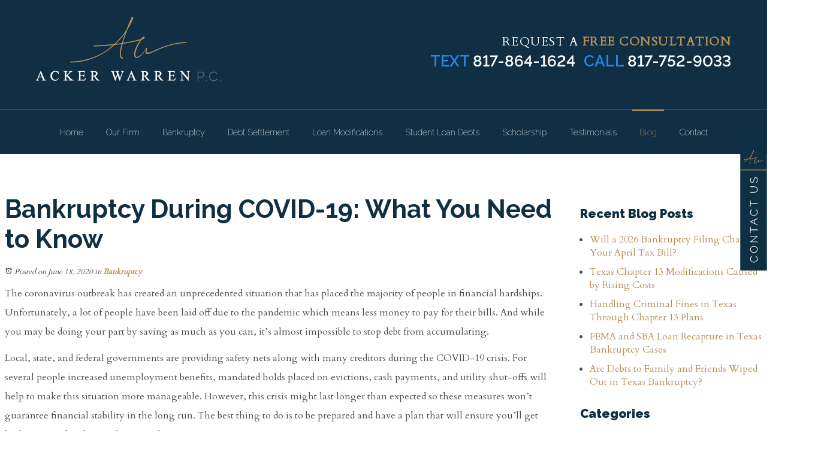

--- FILE ---
content_type: text/html; charset=utf-8
request_url: https://www.ackerwarren.com/blog/bankruptcy-during-covid-19
body_size: 27692
content:
<!DOCTYPE html>
<html xmlns="http://www.w3.org/1999/xhtml" xml:lang="en" lang="en">
<head>
	<!-- Google Tag Manager -->
	<script>(function(w,d,s,l,i){w[l]=w[l]||[];w[l].push({'gtm.start':
	new Date().getTime(),event:'gtm.js'});var f=d.getElementsByTagName(s)[0],
	j=d.createElement(s),dl=l!='dataLayer'?'&l='+l:'';j.async=true;j.src=
	'https://www.googletagmanager.com/gtm.js?id='+i+dl;f.parentNode.insertBefore(j,f);
	})(window,document,'script','dataLayer','GTM-KXTVSZT');</script>
	<!-- End Google Tag Manager -->
	<meta content="IE=edge" http-equiv="X-UA-Compatible" />
<meta content="width=device-width,initial-scale=1.0,maximum-scale=1" name="viewport" />
<meta content="telephone=no" name="format-detection" />
<link rel="icon" href="/templates/myssm/favicon.png?v=8154" type="image/png" />
	<!-- srvnum=7 -->
<base href="https://www.ackerwarren.com/blog/bankruptcy-during-covid-19">
<meta http-equiv="content-type" content="text/html; charset=utf-8">
<meta name="title" content="Bankruptcy During COVID-19: What You Need to Know | Acker Warren P.C.">
<meta name="ROBOTS" content="INDEX,FOLLOW">
<meta property="og:site_name" content="Bankruptcy During COVID-19: What You Need to Know | Acker Warren P.C.">
<meta property="og:title" content="Bankruptcy During COVID-19: What You Need to Know | Acker Warren P.C.">
<meta property="og:description" content="Filing for bankruptcy during COVID-19 times isn&#039;t an easy decision. However, it could be your first step to financial freedom. Call us today to learn more.">
<meta name="description" content="Filing for bankruptcy during COVID-19 times isn&#039;t an easy decision. However, it could be your first step to financial freedom. Call us today to learn more.">
<title>Bankruptcy During COVID-19: What You Need to Know | Acker Warren P.C.</title>
<style>.ovcCFStar{font-weight:900;color:#a00;}
.ovcCF{width:100%;margin:12px 0px;font-family:sans-serif;}
.ovcCF12_input{margin:4px 0px;}
.ovcCF input[type="text"],.ovcCF select,.ovcCF option,.ovcCF textarea{width:99%;margin:5px 0px;padding:3px 5px;color:#000;font-size:14px;border:1px #aaa solid;border-radius:3px;background-color:#fff;}
.ovcCF textarea{height:150px;resize:vertical;overflow:auto;margin:0px;margin-top:7px;}
.ovcCF option{margin:0px;padding:2px 5px;border:none;border-radius:0px;background-color:#fff;}
.ovcCF input[type="checkbox"],.ovcCF input[type="radio"]{width:15px;height:15px;float:left;margin-right:8px;margin-top:0px;}
.ovcCF button.ovcCFBtn{background-color:#555;color:#fff;font-weight:600;font-size:14px;text-align:center;margin:10px 0px;padding:8px 30px;border:none;border-radius:3px;cursor:pointer;}
.ovcCF button.ovcCFBtn:hover{background-color:#333;}
.ovcCF_disc{width:100%;float:left;margin:0px;padding:0px;}
p.ovcCF_disc_1,p.ovcCF_disc_2{font-size:14px;line-height:18px;}
p.ovcCF_disc_1 img{float:left;margin-right:10px;margin-bottom:10px;}
.ovcMandaText{font-size:13px;}
#ovcCFpopupWr{position:fixed;top:0;left:0;width:100%;height:100%;display:none;background-color:rgba(0,0,0,.9);z-index:99999999;}
#ovcCFpopupScroll{border-radius:10px;padding:30px;overflow-y:scroll;position:absolute;top:15%;left:20%;width:60%;height:auto;max-height:70%;background-color:#fff;}
#ovcCFpopupScroll h2{margin:0px;}
#ovcCFpopupWr .ovcCF{width:100%;float:left;}
#ovcCFpopupBtn{cursor:pointer;position:fixed;top:33%;right:0px;z-index:9999999;}
#ovcCFpopupImg{z-index:9999999;}
#ovcCFpopupXXX{position:absolute;display:block;width:50%;height:10%;left:25%;top:3%;text-align:center;font-size:70px;margin:0px;padding:0px;color:#666;font-style:normal;font-weight:300;border:none;background-color:transparent;cursor:pointer;}
#ovcCFpopupXXX:hover{color:#999;}
.ovcCF_calendar_wrapper{width:100%;float:left;margin:0px;padding:0px;position:relative;}
.ovcCF_calendar_div{position:absolute;z-index:999;display:none;}
.ovcCF_calendar{border-collapse:collapse;border:1px #888 solid;width:280px;background-color:#fff;-webkit-box-shadow: 0px 0px 15px 0px rgba(0,0,0,0.75);-moz-box-shadow: 0px 0px 15px 0px rgba(0,0,0,0.75);box-shadow: 0px 0px 15px 0px rgba(0,0,0,0.75);}
.ovcCF_calendar td{text-align:center;vertical-align:middle;border:1px #888 solid;padding:4px 5px;width:14.2857%;color:#000;}
td.ovcCF_cal_mmnow{background-color:#f0f0f0;cursor:pointer;}
.ovcCF_cal_cal_daynow{border:2px solid black;background-color:#d0d0d0;font-weight:900;cursor:pointer;}
td.ovcCF_cal_mmnow:hover,.ovcCF_cal_cal_daynow:hover{background-color:#000;color:#fff;}
td.ovcCF_cal_mmprv{border:none;}
.ovcCF_cal_wkds{background:#bbb;color:#000;}
@media(max-width:700px){#ovcCFpopupScroll{border-radius:8px;padding:5%;padding-bottom:30px;left:5%;width:80%;}#ovcCFpopupXXX{font-size:60px;top:2%;}}#ovcCFpopupScroll h2{color:#102a3d;}.ovcCF{color:#111;text-align:left;}  .ovcCF button.ovcCFBtn{padding: 15px 32px;background: #102a3d;border-radius: 60px;color: #fff;font-weight: 400;}
.ovcCF button.ovcCFBtn:hover{background: #54c9f9;color: #fff;}</style>

	<meta content="79215EDEF9EB95D33029D0178928B2A9" name="msvalidate.01" />
<script>
  var t,w=window,d=document,shl=false,h=d.getElementsByTagName("HEAD")[0],m=0;
  function getWW(){return w.innerWidth;}function getWH(){return w.innerHeight;}
  function getDW(){return d.body.clientWidth;}function getDH(){return d.body.scrollHeight;}
  function gid(v){return d.getElementById(v);}function gcn(v){return d.getElementsByClassName(v);}
  function gtn(v){return d.getElementsByTagName(v);}function out(v){return d.write(v);}
  function showBr(v){(getWW()<v)?out("<br />"):out("&nbsp;|&nbsp;");}
  function closeVideo(){var ytf=gid("ytf");ytf.parentElement.removeChild(ytf);gid("vov").style.display="none";}
  function showVideo(cod){gid("vov").style.display="block";var ifrm=d.createElement("iframe");ifrm.setAttribute("src","https://www.youtube.com/embed/"+cod+"?autoplay=1&amp;rel=0&amp;showinfo=0");ifrm.setAttribute("allowfullscreen","true");ifrm.setAttribute("id","ytf");gid("vcnt").appendChild(ifrm);resizeVideo();}
  function addCSS(css){var st=d.createElement("style");st.type="text/css";if(st.styleSheet){st.styleSheet.cssText=css;}else st.appendChild(d.createTextNode(css));h.appendChild(st);}
  function eqHeight(cls){var max=0;var eqh=gcn(cls);for(var i=0;i<eqh.length;i++){var ps=eqh[i].getBoundingClientRect();if(ps.height>max)max=ps.height;}for(var i=0;i<eqh.length;i++)eqh[i].style.height=max+"px";}
  function resizeVideo(){var ww=getWW();var vv=gcn("resizeVideo");if(vv.length>0){for(var i=0;i<vv.length;i++){var vw=vv[i].getBoundingClientRect().width;if(vw>ww){vw=(ww/100)*92;vv[i].style.width=vw+"px";vv[i].style.left="4%";vv[i].style.marginLeft="0px";}var vh=vw/16*9;vv[i].style.height=vh+"px";}}}
  function toTop(){if(d.body.scrollTop!=0 || d.documentElement.scrollTop!=0){w.scrollBy(0,-80);t=setTimeout("toTop()",5);}else clearTimeout(t);}
  function mobMenu(){var mtt=gid("mmmtt"),mtg=gid("mmmtg"),cc=gcn("mmmdd"),uc=gcn("lvl2");mtt.onclick=function(){var cn=mtg.className;if(~cn.indexOf("open")){mtg.className=cn.replace("open","");}else mtg.className+=" open";};for(var i=0;i<cc.length;i++){cc[i].addEventListener("click",function(){var p=this.parentElement;var cn=p.className;if(~cn.indexOf("open")){p.className=cn.replace("open","");}else p.className+=" open";});}for(var i=0;i<uc.length;i++){if(uc[i].className.indexOf("ul-contact")>=0){var li=uc[i].getElementsByTagName("LI");if(li.length == 1){var bt3=gid("mobNav_btn3");bt3.innerHTML=bt3.innerHTML.replace("ffices","ffice");bt3.addEventListener("click",function(){mobNav(li[0].getElementsByTagName("A")[0].getAttribute("href"));});}else{if(li.length>1){gid("mobLocs").innerHTML="<ul>"+uc[i].innerHTML+"</ul>";gid("mobNav_btn3").addEventListener("click",function(){mobNav("showLocs");});}}break;}}}
  function mobNav(v){if(v!="showLocs"){w.location.href=v;}else{if(!shl){shl=true;gid("mobLocs").style.display="block";}else{shl=false;gid("mobLocs").style.display="none";}}}
  function addOnLoad(func){var ol=w.onload;if(typeof w.onload!="function"){w.onload=func;}else{w.onload=function(){if(ol){ol();}func();}}}
  function addOnResize(func){var ol=w.onresize;if(typeof w.onresize!="function"){w.onresize=func;}else{w.onresize=function(){if(ol){ol();}func();}}}
  function makeCall(num){var regExp=/[A-Z]/g;if(regExp.test(num)){var nums={'ABC':'2','DEF':'3','GHI':'4','JKL':'5','MNO':'6','PQRS':'7','TUV':'8','WXYZ':'9'};for(var k in nums){var v=nums[k],i=0;for(i=0;i<k.length;i++)num=num.replace(k[i],v);}}w.location.href="tel:"+num+"";}
function makeCallAssign(){var mc=gcn("makeCall"),mn=gid("mobNav_btn1"),i=0,num='';if(mn)mn.addEventListener("click",function(){num=mc[0].innerHTML.replace(/(<([^>]+)>)/gi,'');makeCall(num);});if(mc){for(i=0;i<mc.length;i++)mc[i].addEventListener("click",function(){num=this.innerHTML.replace(/(<([^>]+)>)/gi,'');makeCall(num);});}}
  function footerMenu(){var fm=gid("footer_main_menu"),fi=gcn("lilvl-1"),fc=0;if(fm){for(var i=0;i<fi.length;i++){var fa=fi[i].getElementsByTagName("A")[0],ft=fa.text,fh=fa.getAttribute("href"),fb=fa.getAttribute("target"),fa='';if(fb)fb="target="+fb;else fb="";if(fh &&(fh !="#")){fc++;fa="foom"+fc;if(fc==1)fa=fa+" foomFirst";var fd=ft.toLowerCase().replace(/[^a-z0-9]/gi,"");fm.innerHTML=fm.innerHTML+'<a class="'+fa+'" '+fb+' id="foom_'+fd+'" href="'+fh+'">'+ft+"</a>";}}fi=gcn("foom"+fc)[0];fi.className=fi.className+" foomLast";}}
  function searchBar(){var ssb=gcn("ssb");for(var i=0;i<ssb.length;i++){ssb[i].addEventListener("click",function(){var cf=gcn("cfld");for(var a=0;a<cf.length;a++){if(cf[a].className=="cfld"){cf[a].className="cfld on";}else cf[a].className="cfld";}});}}
  function addGoogleFonts(fs){var tmp=fs.split('|');for(var i=0;i<tmp.length;i++){var f=d.createElement("link");f.rel="stylesheet";f.href="https://fonts.googleapis.com/css?family="+tmp[i];h.appendChild(f);}}
  function targetBlank(){for(var c=gtn("A"),a=0;a<c.length;a++){var b=c[a];b.getAttribute("HREF")&&(b.hostname!==location.hostname)&&(b.target="_blank")}};
  if(m==0){w.onscroll=function(){var b=gid("b2t");if(b!=undefined)if(w.scrollY>100)b.className="";else b.className="hide";};}
  addOnLoad(function(){resizeVideo();targetBlank();makeCallAssign();mobMenu();footerMenu();searchBar();});
  addOnLoad(function(){addGoogleFonts("Cardo:100,200,400,600|Raleway:100,200,400,600,700,900");});
  addOnResize(function(){resizeVideo();});
</script>
<style>
html{-webkit-text-size-adjust:100%;}
html,body,div,span,object,iframe,h1,h2,h3,h4,h5,h6,p,blockquote,a,img,strong,b,u,i,ol,ul,li,fieldset,form,label,table,tbody,tr,th,td,embed,video{margin:0;padding:0;border:0;font-size:100%;font:inherit;vertical-align:baseline;}blockquote{quotes:none;}blockquote:before,blockquote:after{content:'';content:none;}table{border-collapse:collapse;border-spacing:0;}
.w100{width:100%;}.w95{width:95%;}.w90{width:90%;}.w85{width:85%;}.w80{width:80%;}.w75{width:75%;}.w70{width:70%;}.w65{width:65%;}.w60{width:60%;}.w55{width:55%;}.w50{width:50%;}.w45{width:45%;}.w40{width:40%;}.w35{width:35%;}.w30{width:30%;}.w25{width:25%;}.w20{width:20%;}.w15{width:15%;}.w10{width:10%;}
.hide1000{display:block;}.show1000{display:none;}.hide900{display:block;}.show900{display:none;}.hide800{display:block;}.show800{display:none;}.hide700{display:block;}.show700{display:none;}.hide600{display:block;}.show600{display:none;}.hide500{display:block;}.show500{display:none;}.hide400{display:block;}.show400{display:none;}
input#Submit,input.submit,input[type="submit"],button{-webkit-appearance:none !important;}
.fl{float:left;}.fr{float:left;}pre{border:1px #aaa solid;padding:10px;background-color:#E0D7C3;font-size:12px;line-height:16px;}code{font-family:monospace,'courier new';font-size:12px;line-height:16px;color:#222;}hr{border:none;margin:20px 0px;border-top:1px #bbb solid;}i,em{font-style:italic;}b,strong{font-weight:600;}
.section{width:100%;float:left;position:relative;}.inner{margin:0px;padding:0px;}.ani{-moz-transition:.3s all ease-out;-o-transition:.3s all ease-out;-webkit-transition:.3s all ease-out;transition:.3s all ease-out;}
body{font-family:"Cardo",serif;font-size:16px;line-height:2em;color:#4d4d4d;overflow-x:hidden !important;}body p{margin:20px 0px;}
body a,p strong.makeCall{font-weight:600;text-decoration:none;font-family:inherit;color:#b59057;}body a:hover,p strong.makeCall:hover{color:#e6bb78;}
select{-webkit-appearance:none;}
textarea{font-family:inherit;}
.ezblog_pages{width:100%;float:left;}
.ezblog_pages ul{list-style:none;}
.ezblog_pages ul li{margin:0 13px 0 0;float:left;}
#eblog-wrapper #ezblog-head .component-links.float-r{top:-30px;}

h1,h2,h3,h4,strong{font-weight:900;color:#0f2f43;}
h1,h2,h3,h4{margin:20px 0px;font-family:"Raleway",sans-serif;}
h2{font-size:32px;line-height:1.2em;font-weight:400;}
h3{font-size:20px;line-height:1.2em;}
h4{font-size:16px;line-height:1.2em;}
h1,h3.h1{font-size:52px;font-weight:700;line-height:1.2em;margin-top:0px !important;}
body.page h1{font-size:42px;}
body.page h2{font-size:28px;}

.mmm img#btnHome{display:none;}
.mmmhd{background-color:#0f2f43;}
.mmm .mmmt{background-color:#b59057;}
#mainMenu{margin:46px 0 0;padding:0px;width:100%;float:left;position:relative;text-align:center;font-family:"Raleway",sans-serif;border-top:1px solid rgb(255 255 255 / 20%);z-index:1000;}
#mainMenu .inner{position:relative;}
#mainMenu #mmmtt,#mainMenu .mmmdd{display:none;}
#mainMenu ul li{list-style:none;list-style-type:none;margin:0px;padding:20px 12px;}
#mainMenu ul li a{color:#fff;font-size:16px;text-decoration:none;font-weight:200;}
#mainMenu ul li a:hover,#mainMenu ul li a:focus{color:#b59057;}
#mainMenu ul.lvl1 > li{margin:0px 15px;position:relative;display:inline-block;}
#mainMenu ul.lvl1 > li.active{border-top:2px solid #b59057;}
#mainMenu ul.lvl1 > li.active > span > a{color:#b59057;}
#mainMenu ul.lvl1 ul{padding:10px;display:none;position:absolute;width:270px;text-align:left;background-color:rgb(16 47 68 / 97%);-webkit-box-shadow:0px 0px 0px 2px rgb(0 0 0 / 30%);-moz-box-shadow:0px 0px 10px 2px rgba(0,0,0,.7);box-shadow:0px 0px 10px 2px rgb(0 0 0 / 30%);}
#mainMenu ul.lvl1 ul li{float:none;padding:5px 10px;}
#mainMenu ul.lvl2{margin-top:20px;margin-left:-20px;z-index:10000;}
#mainMenu ul.lvl2 ul{margin-top:-33px;margin-left:250px;z-index:10001;}
#mainMenu li.parent:hover > div > ul,#mainMenu li.parent.hover > div > ul,#mainMenu li.parent:focus > div > ul{display:block !important;}
#mainMenu ul.lvl1 ul.ul-contact{margin-left:-100px;width:160px;}
#mainMenu ul.lvl1 ul li.parent{position:relative;}
#mainMenu ul.lvl1 ul li.parent:after{color:#fff;content:"\2B9E";font-size:14px;margin-top:-14px;position:absolute;right:6px;top:50%;}
#mobNav{display:none;height:40px;margin:0px;padding:0px;width:100%;position:fixed;top:44px;border-bottom:1px #333 solid;z-index:99 !important;}
#mobNav #mobLocs{position:absolute;right:0px;top:40px;background-color:rgba(50,50,50,.9);padding:6px 25px;}
#mobNav #mobLocs ul li{margin:20px 0px;text-align:right;}#mobNav #mobLocs ul li a{font-size:18px !important;}
#mobNav button{height:40px;margin:0px;padding:0px;width:33.333333%;border:none;float:left;background-color:#555;color:#fff;font-size:16px;cursor:pointer;}
#mobNav button:hover,#mobNav button:focus{background-color:#444;}
#mobNav button img{margin-right:6px;margin-bottom:-2px;}
#mobNav button#mobNav_btn2{border-left:1px #333 solid;border-right:1px #333 solid;}
.myssmSearchBar{position:absolute !important;right:12px;top:17px;margin:0px !important;padding:0px !important;}
.myssmSearchBar .cfld{width:0px;opacity:0;margin:0px;margin-top:-34px;margin-left:-10px;padding:2px 4px;position:absolute;z-index:0;border:none;height:27px;border-radius:6px;-moz-transition:.3s all ease-out;-o-transition:.3s all ease-out;-webkit-transition:.3s all ease-out;transition:.3s all ease-out;}
.myssmSearchBar .cfld.on{width:210px;margin-left:-230px;opacity:1;z-index:9999;}
.myssmSearchForm input{padding:4px;border-radius:4px;border:1px #aaa solid;margin-bottom:5px;}
.myssmSearch{margin-top:20px;}
.myssmSearch hr{margin:10px 0px;border:none;border-top:1px #ccc solid;}

img.fprac_image{width:98%;padding:1%;background-color:#fff;border:1px #ccc solid;}
#b2t{bottom:10px;right:10px;width:60px;height:60px;display:block;position:fixed;transition-delay:0s;transition-duration:0.7s;transition-property:all;transition-timing-function:ease-in-out;z-index:99999;}#b2t.hide{right:-60px;}
#error404page ul button{display:none;}
#main_content_article .blog .items-more{display:none !important;}
#main_content_article .blog .pagination .counter.pull-right{display:none !important;}
#main_content_article .blog .pagination ul{margin:0px;padding:0px;margin-top:10px;margin-bottom:20px;width:100%;float:left;}
#main_content_article .blog .pagination ul li{width:auto;float:left;list-style:none;list-style-type:none;text-align:center;padding:3px 8px;border:1px #777 solid;margin-right:4px !important;font-size:14px !important;line-height:20px !important;}
#main_content_article .blog .pagination ul li a{font-size:14px !important;line-height:20px !important;}
#main_content_article .blog .items-leading,.items-row .span6{border-bottom:1px #ccc solid;margin-bottom:20px;padding-bottom:20px;width:100%;float:left;}
#main_content_article .inner,#sidebar_left .inner,#sidebar_right .inner{padding:8px;}
#main_content_article ul,#main_content_article ol{margin:10px;margin-left:25px;}
#main_content_article ul ul,#main_content_article ul ol{margin:8px;margin-left:20px;}
#main_content_article p,#sidebar_right p{margin:12px 0px;}
body.page #mainContentWrapper #main_content_article .inner{padding-right:30px;}
#sidebar_right h3{margin-left:0px;}
#sidebar_right ul{margin:10px 0px;margin-left:16px;}
#sidebar_right ul li{margin:10px 0px;line-height:22px;}
#sidebar_right ul li a{font-weight:400;font-size:16px;line-height:20px !important;}
#sidebar_right ul li b a{font-weight:600;}
#sidebar_right #sbpracs ul ul{display:none;}
#sidebar_right #sbpracs ul li#sbactive > ul{display:block;}
#sidebar_right li#sbactive > a{font-weight:900 !important;}
#footer_menu_con{width:100%;float:left;padding:20px 0px;background-color:#081d28;border-bottom:1px solid rgb(255 255 255 / 20%);}
#footer_main_menu{margin:0 auto;width:1600px;}
#footer_main_menu a{color:#fff;font-family:"Raleway",sans-serif;font-weight:300;font-size:16px;text-decoration:none;margin:0px;padding:0px 20px;}
#footer_main_menu a.foomFirst{padding-left:0px;border-left:none;}
#footer_main_menu a.foomLast{padding-right:0px;border-right:none;}
#footer_main_menu a:hover{color:#b59057;}

.container .inner{max-width:1600px;margin-left:auto;margin-right:auto;}
@media(max-width:1000px){
#mobNav,#mainMenu #mmmtt,#mainMenu .mmmdd{display:block;}#mainMenu{position:fixed;top:0;left:0;}#mainSiteWrapper{margin-top:85px;}
#mainMenu ul,#mainMenu ul li{width:100% !important;padding:0px !important;margin:0px !important;color:#fff !important;text-align:left !important;font-family:sans-serif !important;}
#mainMenu ul li a{text-transform:none;font-size:16px !important;color:#fff !important;text-align:left !important;font-family:sans-serif !important;}
#mainMenu ul.lvl1 > li{margin:0px;}
#mainMenu ul.lvl1 ul{margin:0px;height:auto;padding:0px;display:block;position:relative;width:100%;background-color:transparent;-webkit-box-shadow:none;-moz-box-shadow:none;box-shadow:none;}
#mainMenu ul.lvl1 ul li{padding:0px;}
#mainMenu ul.lvl1 ul li.parent:after{display:none;content:none;}
.mmm{background-color:rgba(0,0,0,0.5);color:#fff;font-family:sans-serif;z-index:9999 !important;}
.mmmhd{border-bottom:1px #333 solid;text-align:left;height:44px;left:0;position:relative;width:100%;z-index:999 !important;}.mmm .mmmt span{background-color:#fff;}
.mmmc{background-color:rgba(0,0,0,.9);text-align:left;}.mmm.open .mmmc{border-right-color:#777;border-right-style:solid;border-right-width:2px;}
.mmm a,.mmm a:active,.mmm a:focus,.mmm button,.mmm button:active,.mmm button:focus{outline-color:-moz-use-text-color;outline-style:none;outline-width:medium;}.mmm a{color:#fff;text-decoration:none !important;}
.mmmhd .mmmpt{display:table-cell;font-size:16px;height:44px;line-height:16px;max-width:100%;vertical-align:middle;}
.mmm{left:0;position:fixed;top:0;width:100%;z-index:999 !important;}.mmm.open{height:100%;padding:0px;padding-bottom:44px;}
.mmmc{box-sizing:border-box;height:100%;left:0;max-width:100%;overflow-x:hidden;overflow-y:scroll;padding:0px;padding-top:44px;position:fixed;top:0;transform:translate(-100%,0px);-webkit-transform:translate(-100%,0px);transition-delay:0s;transition-duration:300ms;transition-property:transform;transition-timing-function:linear;width:400px;z-index:998;}
.mmm.open .mmmc{background-color:rgba(0,0,0,.9);transform:translate(0px,0px);-webkit-transform:translate(0px,0px);}.mmm ul.mmmm,.mmm ul.mmmm ul{padding:0px;margin:0px;}
.mmm li{list-style-image:none;list-style-position:outside;list-style-type:none;position:relative;}.mmm li > span{color:#fff;}
.mmm li > span{border-top:1px #333 solid;display:block;font-size:14px;overflow-x:hidden;overflow-y:hidden;padding:10px 12px;transition-delay:0s;transition-duration:300ms;transition-property:padding;transition-timing-function:linear;}
.mmm li.parent > span{padding-right:44px;}
.mmm a{color:#fff;display:block;font-size:16px;font-weight:400;line-height:20px;padding:0px;position:relative;}
.mmm span.mmm-item-img{left:0;position:absolute;top:0;}.mmm a.mmm-item-img{padding-left:20px;}.mmm ul.mmmkid{display:block;padding:0px;width:100%;}.mmm li.parent li > span a::before{content:"-";left:0;margin-left:-10px;position:absolute;top:0;}
ul.mmmm li .mmmkid{max-height:0;overflow-x:hidden;overflow-y:hidden;transition-delay:0s;transition-duration:1000ms;transition-property:max-height;transition-timing-function:cubic-bezier(0,1,0,1);}
ul.mmmm li.open > .mmmkid{max-height:2000px;transition-delay:0s;transition-duration:3000ms;transition-property:max-height;transition-timing-function:linear;}
.mmm li.parent li > span{padding-left:35px;}.mmm li.parent li li > span{padding-left:60px;}.mmm li.parent li li li > span{padding-left:90px;}
.mmm img#btnHome{display:block;position:absolute;top:12px;right:12px;z-index:9999999 !important;}
.mmm .mmmt{-moz-border-bottom-colors:none;-moz-border-left-colors:none;-moz-border-right-colors:none;-moz-border-top-colors:none;border-bottom-color:-moz-use-text-color;border-bottom-style:none;border-bottom-width:medium;border-image-outset:0 0 0 0;border-image-repeat:stretch stretch;border-image-slice:100% 100% 100% 100%;border-image-source:none;border-image-width:1 1 1 1;border-left-color:-moz-use-text-color;border-left-style:none;border-left-width:medium;border-right-color:-moz-use-text-color;border-right-style:none;border-right-width:medium;border-top-color:-moz-use-text-color;border-top-style:none;border-top-width:medium;cursor:pointer;display:block;float:left;font-size:0;height:44px;margin:0px;margin-right:10px;overflow-x:hidden;overflow-y:hidden;padding:0px;position:relative;text-indent:-9999px;width:44px;}
.mmm .mmmt span{display:block;height:3px;left:12px;position:absolute;right:12px;top:21px;}
.mmm .mmmt span.bar1{transition-delay:300ms;transition-duration:0ms;transition-property:background-color;transition-timing-function:linear;}.mmm.open .mmmt span.bar1{background-color:transparent;}
.mmm .mmmt span.bar2,.mmm .mmmt span.bar3{transition-delay:300ms,300ms,0s;transition-duration:300ms,300ms,300ms;transition-property:top,bottom,transform;transition-timing-function:linear,linear,linear;}.mmm .mmmt span.bar2{top:10px;}
.mmm.open .mmmt span.bar2,.mmm.open .mmmt span.bar3{transition-delay:0s,0s,300ms;transition-duration:300ms,300ms,300ms;transition-property:top,bottom,transform;transition-timing-function:linear,linear,linear;}
.mmm.open .mmmt span.bar2{top:21px;transform:rotate(45deg);-webkit-transform:rotate(45deg);}.mmm .mmmt span.bar3{top:31px;}
.mmm.open .mmmt span.bar3{top:21px;transform:rotate(-45deg);-webkit-transform:rotate(-45deg);}
.mmm li.parent .mmmdd{border:none;background-color:transparent;cursor:pointer;font-size:0;height:40px;margin:0px;overflow-x:hidden;overflow-y:hidden;padding:0px;position:absolute;right:5px;text-indent:-9999px;top:1px;width:40px;z-index:99;}
.mmm li.parent .mmmdd span{background-color:#fff;display:block;height:3px;position:absolute;top:18px;transition-delay:0s,0s;transition-duration:300ms,300ms;transition-property:background-color,transform;transition-timing-function:linear,linear;width:13px;}
.mmm li.parent .mmmdd span.bar1{left:9px;transform:rotate(45deg);-webkit-transform:rotate(45deg);}.mmm li.parent.open > .mmmdd span.bar1{transform:rotate(-45deg);-webkit-transform:rotate(-45deg);}
.mmm li.parent .mmmdd span.bar2{right:9px;transform:rotate(-45deg);-webkit-transform:rotate(-45deg);}.mmm li.parent.open > .mmmdd span.bar2{transform:rotate(45deg);-webkit-transform:rotate(45deg);}
#mainMenu ul.lvl1 > li.active{background-color:transparent;}
#mainMenu ul.lvl1 li.lilvl-1:last-child{padding-bottom:200px !important;}
#mainMenu ul li.myssmSearchBar{display:none !important;position:relative !important;left:0px;top:0px;margin:10px 0px !important;padding:0px !important;margin-bottom:50px !important;}
#mainMenu ul li.myssmSearchBar .cfld{font-size:16px;color:#fff;width:90% !important;opacity:1 !important;margin:0px 3% !important;padding:4px 8px;position:absolute;border:1px #888 solid;border-radius:0px;background-color:transparent;}
#mainMenu ul li.myssmSearchBar img{display:none;}
}

.container1600{margin:0 auto;width:1600px;position:relative;}

body.home #headerWrapper{position:relative;z-index:2;}
#header_wide_1,body.page.scholarship #header_wide_1{padding:48px 0 0;width:100%;background:none;float:left;position:absolute;top:0;left:0;z-index:1;}
#logo{float:left;}
#hdr_right{margin-top:26px;float:right;text-align:right;}
#hdr_right h3{margin:0;font-family:"Cardo",serif;font-size:20px;letter-spacing:1.5px;color:#fff;text-transform:uppercase;font-weight:200;}
#hdr_right h3 span{color:#b59057;}
#hdr_right #bank_cta{margin-right:20px;padding:15px 26px 13px;font-family:"Raleway",sans-serif;letter-spacing:1px;text-transform:uppercase;font-weight:600;color:#fff;background:#b59057;display:inline-block;}
#hdr_right h4{margin:0 0 0 10px;position:relative;top:5px;font-size:26px;text-transform:uppercase;display:inline-block;-webkit-font-feature-settings:"lnum";-moz-font-feature-settings:"lnum";font-feature-settings:"lnum";}
#hdr_right h4 strong{color:#fff;font-weight:600;}
#hdr_right span{margin-right:0;color:#2887e5;font-weight:600;}
#mainMenu ul li.myssmSearchBar{display:none !important;}
body.page #header_wide_1{position:relative;background:#102f44;}

#before_content_container_1{width:100%;height:970px;float:left;position:relative;background:url('/../../../images/banner.jpg');background-size:cover;background-position:center;text-align:center;}
#banner_info{margin-top:430px;}
#banner_info h3{font-size:76px;color:#fff;font-weight:200;}
#banner_info h3 span{color:#b59057;font-weight:600;}
#banner_info h4{font-family:"Cardo",serif;color:#fff;text-transform:uppercase;font-weight:400;letter-spacing:3px;font-size:20px;}
#banner_info .bbtn a:hover{background:#b59057;}

#before_content_container_2{padding:65px 0 65px;width:100%;float:left;text-align:center;}

body.home #mainContentWrapper{position:relative;z-index:1;background:url(/../../../images/main_bg.jpg);background-size:cover;background-position:center 100%;}
body.page #mainContentWrapper{margin:60px 0;}
body.home #main_content_article{position:relative;z-index:1;}
#main_left{width:57%;float:left;}
#main_left #p1{margin:30px 0;padding-left:30px;color:#000;font-weight:600;border-left:6px solid #b59057;}
#main_left h2{margin-top:-15px;}
#main_right{padding:15px 0;width:38%;float:right;position:relative;top:40px;}
#main_right #mr_border{width:80%;height:100%;position:absolute;top:0;right:0;border:2px solid #b59057;}
#main_right .pa_link{margin:23px 0 23px 20px;padding:24px 10px;width:92%;position:relative;border-left:6px solid #2887e5;text-transform:uppercase;font-family:"Raleway",sans-serif;font-size:18px;color:#fff;font-weight:400;letter-spacing:2px;display:block;background:#0f2f43;color:#fff;box-sizing:border-box;-webkit-font-feature-settings:"lnum";-moz-font-feature-settings:"lnum";font-feature-settings:"lnum";transition:0.3s;}
#main_right .pa_link > img{margin:0 38px 0 10px;position:relative;top:4px;transition:0.3s;}
#main_right .pa_link:hover{background:#174d6e;}
#main_right .pa_link:hover > img{margin:0 10px 0 38px;}
#bankruptcy{margin:0;width:100%;float:left;position:relative;top:100px;box-shadow:0 0 4px rgb(0 0 0 / 10%);}
#bankruptcy #logo_splash{position:absolute;top:-120px;right:0;}
#bank_left{padding:60px 70px 60px 40px;width:30%;float:left;background:#fff;box-sizing:border-box;}
#bank_left h3{font-weight:400;font-size:36px;}
#bank_left h3 span{margin:8px 0 0;display:block;}
#bank_left h3 span#bsp3,#bank_left h3 span#bsp4{font-weight:700;}
#bank_right{padding:130px 80px 80px;width:70%;float:right;background:#0f2f43;position:relative;box-sizing:border-box;}
#bank_right h3{color:#fff;font-weight:600;}
#bank_right p{color:#fff;}
#bank_right p:nth-of-type(2){margin:40px 0;}
#bank_right p img{margin-top:0;margin-right:30px;float:left;}
#bank_right .bbtn{width:100%;}
#bank_right .bbtn a{margin-right:15px;}
#bank_lines{margin:24px 0 60px;margin-left:-238px;width:100%;}
#bank_lines > div{margin-bottom:10px;width:70%;height:2px;background:#b59057;float:right;}
#bank_lines > div:nth-of-type(2){width:40%;}

#after_content_container_1{margin-top:0;padding:200px 0 240px;width:100%;float:left;background:url(/../../../images/bank_bg.jpg);background-size:cover;background-position:center;position:relative;z-index:0;}
.bank_block{width:48%;float:left;text-align:center;}
.bank_block:nth-of-type(2){width:48%;float:right;}
.bank_block h3{font-family:"Raleway",sans-serif;color:#fff;font-weight:600;}
.bank_block .vert_line{margin:15px auto;width:3px;height:24px;background:#b59057;}
.bank_block p{color:#fff;}

#after_content_container_2{margin:0;width:100%;float:left;position:relative;background:url(/../../../images/faq_bg.jpg);background-size:auto;background-position:center top;background-repeat:no-repeat;z-index:0;}
#after_content_container_2 .inner{position:relative;}
#after_content_container_2 #hpTestimonials{position:relative;height:240px;padding:0px;margin:0px;margin-top:0;list-style-type:none;}
#after_content_container_2 #hpTestimonials li{padding:0px;margin:0px;box-sizing:border-box;background:transparent;color:#000;position:absolute;left:0px;top:0px;width:100%;height:100%;opacity:0;z-index:1;-webkit-transition:opacity 1s;-moz-transition:opacity 1s;-o-transition:opacity 1s;transition:opacity 1s;}
#after_content_container_2 #hpTestimonials li.show{opacity:1;z-index:2;}
#test_right #test_inner .text{font-family:"Raleway",sans-serif;font-weight:400;font-size:26px;line-height:55px;}

#after_content_container_2 #hpTestBtns{position:absolute;top:0;right:0;}
#after_content_container_2 #hpTestBtns button{font-size:40px;line-height:40px;border:none;background:none;color:#000;cursor:pointer;}
#test_left,#test_right{top:-130px;}
#test_left{padding:100px 40px 80px;width:30%;float:left;position:relative;text-align:center;background:url(/../../../images/five_star_bg.jpg);background-size:cover;background-position:center;box-sizing:border-box;}
#test_left p{margin-top:8px;color:#fff;}
#test_left h3{margin-bottom:8px;font-size:44px;color:#fff;font-weight:700;-webkit-font-feature-settings:"lnum";-moz-font-feature-settings:"lnum";font-feature-settings:"lnum";}
#test_left h3 span{margin-top:-10px;font-weight:400;font-size:16px;text-transform:uppercase;display:block;letter-spacing:3.5px;}
#test_left .bbtn{margin-top:5px;}
#test_right{width:70%;float:right;background:#fff;position:relative;box-sizing:border-box;box-shadow:0 0 4px rgb(0 0 0 / 23%);}
#test_right #test_inner{padding:0 120px;position:relative;top:20%;}
#test_right #test_inner h3{margin-bottom:0;font-size:18px;text-transform:uppercase;letter-spacing:3px;}
#test_right #test_inner .text span{margin-top:10px;display:block;text-transform:uppercase;letter-spacing:3px;color:#b59057;font-size:20px;font-weight:700;}
#faqs{margin:0;width:100%;float:left;}
#faqs > h3{font-size:34px;text-align:center;font-weight:700;}
#faqs > h3 span{font-weight:400;}
#faqs .bbtn{margin-top:5px;width:100%;text-align:center;}
#acc-con {margin:0 0 40px;width:100%;float:left;}
#acc-con .accordion{margin:10px 0 0;padding:0 0;position:relative;background:#fff;color:#000;font-weight:100;font-size:18px;font-weight:normal;border-left:4px solid #16213d;box-shadow:0 0 4px 0px rgb(0 0 0 / 13%);transition:0.5s;}
#acc-con .qico{padding:4px 12px;margin:0 20px 0 0;color:#b59057;font-family:"Raleway",sans-serif;position:absolute;top:auto;left:15px;font-size:38px;border:1px solid #b59057;display:inline-block;text-align:center;line-height:normal;}
#acc-con .faq_title_con{padding:40px 50px 40px 100px;}
#acc-con h3{margin:0;padding:0;font-weight:400;box-sizing:border-box;}
#acc-con h3.active{background:#0f2f43;color:#fff;transition:.5s;}
.accordion-content{max-height:0;overflow:hidden;transition:.5s;background:#f9f9f9;}
.accordion-content p{padding:14px 190px;text-align:center;}
.accordion-content p span{color:#0f2f43;font-weight:600;}
.faq_arr{position:relative;top:50%;margin-top:-6px;position:absolute;top:auto;right:14px;font-size:14px;text-decoration:underline;color:#16213d;font-weight:normal;display:block;transform-origin:7.5px 12px;transition:0.5s;z-index:2;}
.faq_arr img{display:block;position:relative;top:2px;}
.accordion-toggle-active{transform:rotate(90deg);}
.accordion-content.active{max-height:2000px !important;}

#after_content_container_3{padding:60px 0;width:100%;float:left;}
#after_content_container_3 h3{margin:0 0 30px;font-size:34px;font-weight:700;}
#after_content_container_3 h3 span{margin:0 0 8px;font-weight:400;display:block;}
#hpblog{margin:150px 0 0;width:100%;float:left;text-align:left;position:relative;}
#hpblog h3{color:#fff;}
#hpblog .bbtn{width:100%;text-align:center;}
.blogti h4{margin-bottom:0;color:#141e2f;font-size:16px;text-transform:uppercase;}
.blogti h4 a{color:#141e2f;font-weight:600;}
.blogti p{margin-top:15px;}
.blogp{margin:0 1% 0 0;width:32.6%;padding:90px 40px 60px;float:left;position:relative;background:#fff;border-top:4px solid #b59057;box-shadow:0 0 2px rgb(0 0 0 / 33%);box-sizing:border-box;}
.blogp:last-of-type{margin:0;}
.blogp p a{color:#3e0a3a;}
.blogp p a:hover{color:#777;}
.blogi{height:280px;background-size:cover;background-position:center;}
.blogp h5{padding:23px 0;width:110px;height:auto;font-size:22px;position:absolute;top:-50px;right:30px;text-transform:uppercase;color:#fff;font-family:"Raleway",sans-serif;text-align:center;background:#0f2f43;border-radius:100%;}
.blogp h5 span{font-size:44px;display:block;-webkit-font-feature-settings:"lnum";-moz-font-feature-settings:"lnum";font-feature-settings:"lnum";}

#after_content_container_4{padding:60px 0;width:100%;float:left;background:url('/../../../images/sch_cta_bg.jpg');background-size:cover;background-position:center;}
#after_content_container_4 h3{font-size:18px;color:#fff;font-weight:600;text-transform:uppercase;letter-spacing:4px;}
#after_content_container_4 h3 span{margin-top:20px;font-size:52px;font-weight:700;color:#0f2f43;text-transform:none;display:block;letter-spacing:normal;}
#after_content_container_4 p{width:1100px;color:#fff;}

#after_content_container_5{padding:60px 0;width:100%;float:left;background:url('/../../../images/form_bg.jpg');background-size:cover;background-position:center;}
#hp_form{margin:0 auto;width:960px;display:block;}
#hp_form h3{color:#fff;font-family:"Raleway",sans-serif;text-align:center;}
#hp_form p{color:#fff;text-align:center;}
#hp_form .ovcCF52_lbl{display:none;}
#hp_form .ovcCF input[type="text"],
#hp_form .ovcCF select,
#hp_form .ovcCF option{}
#hp_form .ovcCF input[type="text"],
#hp_form .ovcCF select,
#hp_form .ovcCF option,
#hp_form .ovcCF textarea{margin:0 0 24px;padding:10px 12px 10px 20px;width:100%;color:#fff;background:rgb(255 255 255 / 17%);border:none;box-sizing:border-box;}
#hp_form .ovcCF input::placeholder,
#hp_form .ovcCF textarea::placeholder{color:#fff;}
#hp_form .ovcMandaText{display:none;}
#hp_form .ovcCF_disc{text-align:center;width:100%;float:left;}
#hp_form .ovcCF_disc p{margin:-10px 0 10px;}
#hp_form .ovcCF_disc_1 img{display:none;}
#hp_form .ovcCF_disc_2{display:inline-block;}
#hp_form .ovcCF52_submit{width:100%;text-align:center;}
.ovcCF button.ovcCFBtn{padding:20px 30px!important;font-weight:400!important;background-color:#051c28!important;font-size:14px!important;color:#fff!important;display:inline-block!important;font-family:"Raleway",sans-serif!important;border:none!important;letter-spacing:1px!important;text-transform:uppercase!important;font-weight:600!important;border-radius:0!important;transition:0.5s;}
.ovcCF button.ovcCFBtn:hover{background:#2887e5!important;color:#fff!important;}

#low_loc{margin:50px 0 0;width:100%;float:left;}
#ll_left{margin:20px 0 0;width:300px;float:left;}
#ll_left img{width:100%;display:block;}
#ll_right{margin-left:360px;padding:40px 30px 40px;background:#081d28;border-left:4px solid #b59057;box-sizing:border-box;}
#ll_right table{width:100%;}
#ll_right table td{vertical-align:middle;padding-left:40px;}
#ll_right table td h3{margin:0;color:#b59057;font-size:22px;font-weight:600;}
#ll_right table td h4{margin:0;color:#fff;line-height:28px;font-weight:400;font-size:16px;font-family:"Raleway",sans-serif;}
#ll_right table td p{margin:5px 0;color:#fff;}
#ll_right table td strong{color:#fff;font-weight:400;}
#ll_right table td:nth-child(2){text-align:center;}
#ll_right table td:nth-child(2) h4{font-family:"Cardo",sans-serif;font-size:26px;font-weight:400;}

#footer_container_1{padding:40px 0;width:100%;float:left;position:relative;text-align:center;color:#fff;font-family:"Raleway",sans-serif;background:#081d28;text-align:left;-webkit-font-feature-settings:"lnum";-moz-font-feature-settings:"lnum";font-feature-settings:"lnum";}
#footer-search{margin:0;padding:0px;width:230px;height:30px;float:none;position:relative;display:inline-block;}
#footer-search .myssmSearchBar{margin-left:0 !important;padding:5px 10px !important;text-align:center;width:100%;position:relative !important;left:auto;top:auto;right:0;border:none;box-sizing:border-box;display:block;}
#footer-search .myssmSearchBar img{display:none;}
#footer-search .myssmSearchBar .cfld{text-align:center;padding:6px 30px 6px 5px;width:100%;opacity:1;margin:0px;margin-left:0px;margin-left:0;color:#000;position:absolute;top:0;right:0;z-index:0;border:1px solid #000;height:auto;font-size:14px;border-radius:0;box-sizing:border-box;}
#footer-search input::placeholder{color:#000;}
#footer-social{position:relative;top:0;display:inline-block;}
#footer-social a{margin:0 0 0 16px;}
#footer-social a img{width:28px;}
#footer-social a img:hover{transform:scale(1.1);}
#foo_nap strong{color:#fff;}
#foo_dsc{margin:15px 0 25px;}
#foo_dsc a{margin:0 34px 0 0;color:#fff;font-family:"Raleway",sans-serif;}
#fls{position:absolute;bottom:100px;right:60px;}

#attprof{width:28%;float:right;margin:0px;padding:0px;margin-left:40px;margin-bottom:10px;margin-top:-45px;}
#attprof #btn_print{text-align:right;width:100%;float:left;margin-bottom:10px;}
#attprof #btn_print img{width:24px;margin-right:10px;margin-bottom:-5px;}
#attprof img#attimg{width:96%;padding:2%;margin:0px;margin-bottom:10px;border:1px #aaa solid;}
#attbdgs{width:100%;float:left;margin:0px;text-align:center;}
#attbdgs img{width:100%;max-width:150px;height:auto;margin:4px 3%;}

#atts{width:100%;float:left;margin:0px;padding:0px;border-bottom:1px #ccc solid;padding-bottom:20px;margin-bottom:25px;}
#atts .att{width:33.3333%;float:left;margin:10px 0px;padding:0px 20px;box-sizing:border-box;text-align:center;}
#atts .att img{width:100%;float:left;margin:0px;margin-bottom:15px;padding:5px;box-sizing:border-box;border:1px #aaa solid;-moz-transition:.3s all ease-out;-o-transition:.3s all ease-out;-webkit-transition:.3s all ease-out;transition:.3s all ease-out;}
#atts .att:hover img{-webkit-box-shadow:5px 5px 10px 0px rgba(0,0,0,0.75);-moz-box-shadow:5px 5px 10px 0px rgba(0,0,0,0.75);box-shadow:5px 5px 10px 0px rgba(0,0,0,0.75);}
#atts .att h3,#atts .att p{width:100%;float:left;margin:0px;padding:0px;text-align:center;}
#atts .att h3{color:#102F44;}
#atts .att p{color:#555;font-size:16px;line-height:18px;font-weight:400;margin:8px 0px;}

#socialbutton.alignleft, #socialbutton.alignright{z-index:0;}

.bbtn{margin:8px 0;display:inline-block;}
.bbtn a{padding:20px 30px;background:#051c28;font-size:14px;color:#fff;font-weight:400;line-height:normal;display:inline-block;font-family:"Raleway",sans-serif;letter-spacing:1px;text-transform:uppercase;font-weight:600;box-sizing:border-box;}
.bbtn a:hover{background:#2887e5;color:#fff;}
.bbtn a.btn_blueLt{background:#2887e5;color:#fff;}
.bbtn a.btn_blueLt:hover{background:#0f2f43;color:#fff;}
.bbtn a.btn_ghost{padding:18px 28px;background:none;border:2px solid #fff;}
.bbtn a.btn_ghost:hover{background:#2887e5;}

@media(max-width:1660px){
.inner.single{padding:10px 60px;}
#header_wide_1{padding:28px 0 0;}
#header_wide_1 .inner{padding:0;}
#hdr_right{margin-top:30px;}
#before_content_wide_1 .inner.single{padding:0px;}
#before_content_container_2 .inner{padding:0 12px;}
#footer_wide_1 .inner.single{padding:0px;}
.container1600{padding:0 60px;width:100%;box-sizing:border-box;}
#footer_main_menu{margin:0 auto;padding:0 60px;width:100%;}
}
@media(max-width:1500px){
#mainMenu ul.lvl1 > li{margin: 0px 5px;}
#test_right #test_inner{top:15%;}
}
@media(max-width:1400px){
#footer_main_menu a{padding: 0px 10px;font-size:14px;}
}
@media(max-width:1300px){
#mainMenu ul li a{font-size: 14px;}
#before_content_container_2{padding:30px 0 40px;}
}
@media(max-width:1200px){
h1,h3.h1{font-size:42px;}
h2{font-size:30px;}
#mainMenu ul li{padding: 20px 9px;}
#mainMenu ul.lvl1 > li{margin: 0px 0px;}
body.home #main_content_article .inner{padding:0;}
#hdr_right{margin-top:35px;}
#hdr_right h3{font-size:18px;}
#hdr_right h4{font-size:22px;}
#before_content_container_1{height:770px;}
#banner_info{margin-top:360px;}
#banner_info h3{font-size:58px;}
#banner_info h4{font-size:18px;}
#main_right .pa_link{font-size:16px;}
#main_right .pa_link > img{margin:0 18px 0 10px;}
#bank_left{padding:60px 40px 60px 20px;width:38%;}
#bank_right{padding:130px 50px 80px;width:62%;}
#after_content_container_4 p{width:100%;}
#test_right #test_inner{padding:0 70px;}
#test_right #test_inner .text{font-size:20px;line-height:40px;}
#test_right{width:60%;}
#test_left{padding:100px 40px 80px;width:40%;}
#test_left, #test_right{top:-150px;}
.accordion-content p{padding:14px 40px;}
.blogti h4{margin-top:40px;}
.blogp h5 {font-size:14px;width:87px;position:absolute;top:20px;right:20px;line-height:1.3em;}
.blogp h5 span{font-size:28px;}
#fls{width:360px;}
}
@media(max-width:1100px){
#ovcCFpopupImg{width:40px;}
#footer_menu_con{display:none;}
}
@media(max-width:1000px){
.hide1000{display:none;}.show1000{display:block;}
.w50.fl{width:100%;float:left;margin:0px;padding:0px;}
#mainContentWrapper #sidebar_left.w25.fl,#mainContentWrapper #sidebar_right.w25.fl,#mainContentWrapper #main_content_article.w75.fl{width:100%;float:left;margin:0px;padding:0px;}
#mainContentWrapper #main_content_article .inner,#mainContentWrapper #sidebar_left .inner,#mainContentWrapper #sidebar_right .inner{padding:0px 12px;}
#mainContentWrapper #sidebar_right.w25.fl{margin-top:20px;padding-top:20px;border-top:20px #eee solid;}
body.home #mainContentWrapper #main_content_article .inner{padding:0;}
body.page #header_wide_1{padding:30px 0 40px;}
#mainMenu ul.lvl1 > li.active{border:none;}
#footer_menu_con{display:none;}
#ovcCFpopupBtn{display:none;}
.inner.single{padding:10px 12px;}
.container1600{padding:0 12px;}
#logo{width:240px;}
#hdr_right{margin-top:22px;}
#test_right #test_inner .text{font-size:20px;line-height:38px;}
#test_right{width:55%;}
#test_left{width:45%;}
#low_loc{margin:0;}
#ll_left{margin:0 0 40px;width:100%;float:none;display:block;text-align:center;}
#ll_left img{width:300px;display:inline-block;}
#ll_right{margin:0;width:100%;}
#hp_form{width:100%;}
}
@media(max-width:900px){
.hide900{display:none;}.show900{display:block;}
h1, h3.h1{font-size:42px;}
h2{font-size:26px;}
#hdr_right #bank_cta{display:none;}
#hdr_right{margin-top:20px;}
#before_content_container_1{height:660px;}
#banner_info{margin-top:250px;}
#after_content_container_1{padding:140px 0 240px;}
#main_left{padding:0 12px;width:100%;box-sizing:border-box;}
#main_right{width:100%;top:20px;}
#main_right #mr_border{width:100%;display:none;}
#main_right .pa_link{margin:12px 0;width:100%;}
#bankruptcy{top:60px;}
#bank_left{width:100%;text-align:center;height:auto!important;}
#bank_right{padding:90px 50px 80px;width:100%;height:auto!important;}
#bankruptcy #logo_splash{width:250px;top:-50px;}
#bank_left h3{text-align:center;}
#bank_left h3 span{display:inline;}
#bank_lines{margin:30px 0;width:100%;text-align:center;}
#bank_lines > div{margin:20px auto;width:100%;float:none;display:block;text-align:center;}
#btn_print{display:none;}
#faqs{margin:-50px 0 0;}
#fls{width:160px;}
#ezblog_body #ebsox{display:none;}
}
@media(max-width:800px){
.hide800{display:none;}.show800{display:block;}
#ovcCFpopupBtn{display:none;}
#fls{ display:none;}
#footer_container_1{background:url(/../../../images/footer_logo_symbol.png),#081d28;background-size:60%;background-position:center 60%;background-repeat:no-repeat;}
}
@media(max-width:760px){
#hdr_right{margin-top:12px;}
#hdr_right h3{font-size:14px;}
#hdr_right h4{margin:0 0 5px;font-size:20px;display:block;}
#before_content_container_1{height:590px;}
#banner_info{margin-top:225px;}
#banner_info h3{font-size:42px;}
#banner_info h4{font-size:16px;}
.bank_block{margin:0 0 50px;width:100%!important;}
#bank_right p img {margin-top:0;margin-right:auto;margin-left:auto;margin-bottom:30px;float:none;display:block;}
#after_content_container_1{padding:200px 0 80px;}
#test_left{width:100%;height:auto!important;top:0;}
#test_right{width:100%;text-align:center;}
#test_right{ height:430px!important;}
#test_right #test_inner{padding:0 40px;}
#test_left, #test_right{top:0;}
.blogp{ margin:0 0 30px 0;width:100%;}
#after_content_container_2 .inner{padding:0;}
#faqs{margin:70px 0 0;padding:0 12px;box-sizing:border-box;}
#after_content_container_3 h3{text-align:center;}
#after_content_container_3 h3 span{display:inline;}
#after_content_container_4{text-align:center;}
#bankruptcy #logo_splash{width:250px;top:0;position:relative;display:block;margin:0 auto 40px;}
#bank_right{text-align:center;}
#bank_right p{text-align:left;}
#bank_right .bbtn{width:auto;display:inline-block;}
#bank_right .bbtn a{margin:0 0 15px;display:block;}
}
@media(max-width:700px){
.hide700{display:none;}.show700{display:block;}
#test_right{height:510px!important;}
#ciform .lbl,#ciform .lblw{width:100%!important;display:block;margin:0 0 -10px;}
#ciform input[type="text"]{width:100%!important;display:block;}
#ciform h3{margin:0;width:100%;float:left;}
}
@media(max-width:660px){
#logo{margin:0 auto;float:none;display:block;}
#hdr_right{margin-top:30px;width:100%;text-align:center;}
#before_content_container_1{height:660px;}
#banner_info{margin-top:315px;}
}
@media(max-width:600px){
.hide600{display:none;}.show600{display:block;}
h1, h3.h1{font-size:36px;}
h2{font-size:22px;}
body.home h1,body.home h3.h1,body.home h2{text-align:center;}
body.home .bbtn{margin:0 auto;text-align:center;display:block;}
#socialbutton{display:none!important;}
#eblog-wrapper.w320 #ezblog-body #socialbutton.alignright + .blog-text{margin-right:0 !important;}
#banner_info h3{font-size:32px;}
#banner_info h4{font-size:14px;}
#banner_info .bbtn{margin:130px auto 0;}
#bank_right{padding:50px 12px 80px;}
#bankruptcy #logo_splash{width:250px;top:0;position:relative;display:block;margin:0 auto 40px;}
#ll_right table td{vertical-align:middle;padding-left:0;display:block;text-align:center;}
#ll_right table td:nth-of-type(1){margin:0 0 20px;}
#footer_container_1{text-align:center;}
#atts .att{width:49.9333%;}
#test_right{height:500px!important;}
#test_right #test_inner{top:40px;}
#acc-con .faq_title_con{padding:30px 50px 30px 78px;}
#acc-con h3{font-size:16px;}
#acc-con .qico{font-size:24px;}
#footer-search{margin:0 auto 24px;display:block;}
#footer-social a{margin:0 4px;}
}
@media(max-width:500px){
.hide500{display:none;}.show500{display:block;}
.mmmhd .mmmpt{padding-right:40px;font-size:14px;}
#before_content_container_2{padding:30px 0 40px;}
#test_right{height:430px!important;}
#test_right #test_inner .text{font-size:16px;line-height:31px;}
#test_right #test_inner .text span{font-size:12px;}
}
@media(max-width:440px){
#hdr_right h3{font-size:12px;}
#banner_info .bbtn{margin:90px auto 0;}
#test_right {height:470px!important;}
#foo_dsc a{margin:0 0 7px;display:block;}
#attprof{width:100%;margin:0px;padding:0px;margin-left:0;margin-bottom:10px;margin-top:0;}
}
@media(max-width:400px){
.hide400{display:none;}.show400{display:block;}
#atts .att{margin:0 0 24px;width:100%;}
#test_right{height:529px!important;}
#test_right #test_inner{padding:0 26px;}
}
@media(max-width:360px){
.hide400{display:none;}.show400{display:block;}
.mmmhd .mmmpt{padding-right:40px;font-size:13px;}
}
@media print{
body,p,h1,h2,h3,h4,a{color:#000 !important;}
#foo_sox,.dbgws,#b2t,#foo_srch,#foo_dsc,#foo_ovc,#footer_wide_1,#footer_main_menu,#afterContentWrapper,#ovcCFpopupBtn,#mainMenu,#header_container_2,#btn_print,#sidebar_right{display:none !important;}
#footer_container_4,#mainSiteWrapper,#mainContentWrapper,#main_content_article.w75.fl,#main_content_article .inner,#header_container_1 .inner.single{width:100% !important;float:left !important;margin:0px !important;padding:0px !important;}
#header_container_1{background-color:#fff;border-bottom:2px #aaa solid;margin-bottom:20px;}
#header_container_1 h3,#header_container_1 h4,#header_container_1 h4 strong{font-weight:400 !important;}
#footer_container_4{border-top:2px #aaa solid;text-align:left;padding-top:20px !important;margin-top:15px !important;}
#logo{filter:brightness(0);}
#footer-search,#footer-social,#foo-geo,#foo_dsc,#hdr_right h3{display:none;}
#header_wide_1{margin:0 0 60px;}
}
/*//SCHOLARSHIP/////////////////////////////////*/
.double_lines{margin:24px auto 30px;width:300px;}
.double_lines > div{margin:0 auto;margin-bottom:10px;width:100%;display:block;height:2px;background:#b59057;}
.double_lines > div:nth-of-type(2){width:40%;display:inline-block;}

.ss_sec{width:100%;float:left;} 
body.scholarship #mainContentWrapper{margin:0;}
body.scholarship #mainContentWrapper .inner{padding:0!important;margin:0!important;width:100%;max-width:100%;}
#ss_banner{height:770px;text-align:center;background:url('/../../../images/ss_banner.jpg');background-size:cover;background-position:center;}
#ss_banner_info{margin:430px 0 0 0;}
#ss_banner_info h1{margin-bottom:-10px;font-size:54px;color:#fff;font-weight:400;}
#ss_banner_info h1 span{font-weight:600;color:#aa834d;}
#ss_banner_info h4{color:#fff;font-size:18px;font-weight:400;text-transform:uppercase;letter-spacing:3px;font-family:"Cardo",serif;}
#ss_main{padding:110px 0;text-align:center;}
#ss_main h2{font-size:52px;font-weight:600;}
#ss_main_left,#ss_main_right{margin:40px 0;box-shadow:0px 0px 10px 0px rgb(0 0 0 / 33%);}
#ss_main_left img,#ss_main_right img{float:left;}
#ss_main_left p,#ss_main_right p{font-size:20px;font-family:"Raleway",sans-serif;margin-left:160px;}
#ss_main_left{padding:30px;width:48%;float:left;position:relative;text-align:left;box-sizing:border-box;}
#ss_main_left p span{color:#aa834d;}
#ss_main_right{padding:30px;width:48%;float:right;background:#112a3b;text-align:left;position:relative;box-sizing:border-box;}
#ss_main_right p{color:#fff;}
#ss_main_deadline{width:100%;float:left;font-weight:600;font-style:italic;font-size:20px;}
#ss_apply{padding:120px 0;text-align:center;background:url('/../../../images/ss_apply_bg.jpg');background-size:cover;background-position:center;}
#ss_apply h3{color:#fff;font-weight:400;}
#ss_apply p{color:#fff;}
#ss_apply ul{padding:0!important;margin:40px 0 0!important;text-align:center;}
#ss_apply ul li{margin:0 auto 8px;width:1200px;list-style:none;padding:30px;color:#fff;font-family:"Raleway",sans-serif;font-weight:400;font-size:22px;border-bottom:4px solid #aa834d;box-sizing:border-box;background:rgb(0 0 0 / 33%);}
#ss_ready{padding:80px 0;}
#ss_ready_left{padding:40px 50px;width:37%;float:left;background:#fff;box-shadow:0px 0px 5px 0px rgb(0 0 0 / 7%);box-sizing:border-box;}
#ss_ready_left h3{font-weight:600;}
#ss_ready_left div{margin:0 0 24px;padding:0 0 0 25px;position:relative;font-family:"Raleway",sans-serif;color:#112a3b;font-size:22px;font-weight:400;}
#ss_ready_left div span{font-weight:600;}
#ss_ready_left div img{margin:0;position:absolute;top:5px;left:0;}
#ss_ready_right{padding:30px;width:56%;float:right;box-sizing:border-box;}
#ss_ready_right p{margin:0 0 20px;display:block;}
#ss_ready_right p.p1{font-family:"Cardo",serif;font-size:16px;color:#aa834d;text-transform:uppercase;}
#ss_ready_right > div{padding:0 0 0 15px;font-family:"Raleway",sans-serif;font-size:24px;border-left:5px solid #247cdf;line-height:28px;}
#ss_ready_right p.p2, #ss_ready_right p.p3{padding:0 0 0 40px;position:relative;}
#ss_ready_right p.p2 span, #ss_ready_right p.p3 span{padding: 0px 0 0 0;width: 30px;height: 30px;display: inline-block;border-radius: 100%;background: #aa834d;color: #fff;font-weight: 400;text-align: center;font-size: 14px;/* vertical-align: middle; */display: flex;align-items: center;justify-content: center;position: absolute;top: 0;left: 0;}

#ss_winner{padding:40px 0 120px;text-align:center;}
#ss_winner .container1600{width:1400px;}
#ss_winner h3{font-weight:600;}
#ss_winner .ss_win_box{margin:0 10% 0 0;width:26%;float:left;color:#112a3b;font-family:"Raleway",sans-serif;font-size:22px;}
#ss_winner .ss_win_box:last-of-type{margin:0;}
#ss_winner .ss_win_box span{color:#aa834d;}
#ss_winner .ss_win_box img{margin:0 auto 24px;display:block;}
#ss_contact{padding:120px 0;text-align:center;background:url('/../../../images/ss_contact_bg.jpg');background-size:cover;background-position:center;}
#ss_contact h3{color:#fff;font-weight:600;}
#ss_contact p{color:#fff;}
#ss_form{padding:80px 0 0;text-align:center;}
#sh_mess{padding: 20px 0;width: 100%;float: left;text-align: center;}
#sh_mess .bi{width:1600px;box-sizing:border-box;}

@media(max-width:1620px){
#ss_winner .container1600{width:100%;}
#sh_mess .bi{padding:0 12px;width:100%;box-sizing:border-box;}
}
@media(max-width:1200px){
#ss_main_left, #ss_main_right{margin:10px 0;}
#ss_main_left img, #ss_main_right img{width:100px;}
#ss_main_left p, #ss_main_right p{margin-left:120px;}
#ss_apply ul li{width:100%;}
#ss_ready_left{width:48%;}
#ss_ready_right{width:48%;padding-top:0;margin-top:-18px;}
}
@media(max-width:900px){
#ss_main{padding:70px 0;}
#ss_main_right{width:100%;}
#ss_main_left{width:100%;}
#ss_main h2,body.scholarship h3.h1{font-size:38px;}
#ss_apply{padding:90px 0 100px;}
#ss_ready{padding:60px 0 30px;}
#ss_ready_left{width:100%;}
#ss_ready_right{width:100%;padding-top:0;margin-top:20px;}
#ss_winner .ss_win_box{margin:0 0 40px 0;width:100%;font-size:18px;}
}
@media(max-width:760px){
#ss_apply ul li{font-size:18px;}
}
@media(max-width:600px){
#ss_apply ul li{padding:24px;font-size:16px;}
}

#ss_winners{padding:0;width: 100%;float: left;}
#ss_winners h3{padding:20px 12px;color:#fff;text-align:center;background:#051c28;box-sizing:border-box;}
#ss_winners .container1600{padding:80px 0;}
.ss_winner_block{margin: 0 1%;padding: 0 0 0 270px;width: 46%;float: left;box-sizing: border-box;position: relative;}
.ss_winner_block img{margin:0 35px 15px 0;padding:2px;width:250px;border:1px solid #ccc;float:left;position:absolute;top:0;left:0;box-sizing:border-box;}
.ss_winner_block h4{margin: 0 0 0;font-size: 26px;}
.ss_winner_block .bbtn{margin-top:0;}
#hppw_link{padding: 20px 12px;width: 100%;font-size: 24px;float: left;display: block;color: #fff;text-align: center;background: #051c28;margin-top: 50px;}

@media(max-width:1300px){
.ss_winner_block{margin: 0 0 25px;padding:0 0 0 210px;width: 100%;}
.ss_winner_block img{margin: 0 0 15px 0;padding: 2px;width: 170px;}
}
@media(max-width:900px){

}

@media(max-width:600px){
.ss_winner_block{padding:0;width:100%;text-align:center;}
.ss_winner_block img{margin: 0 auto 15px;width: 300px;position:relative;float: none;display: block;}
.ss_winner_block .bbtn{width:100%;text-align:center;}
}

@media(max-width:360px){
.ss_winner_block img{width:260px;}
}

#ss_profile_img{margin:0 0 15px 24px;padding:2px;width:400px;border:1px solid #ccc;float:right;box-sizing:border-box;}

@media(max-width:1220px){
#ss_profile_img{width:300px;}
}
@media(max-width:900px){
#ss_profile_img{width:260px;}
}
@media(max-width:600px){
#ss_profile_img{margin:0 auto;width:300px;float:none;display:block;}
}
@media(max-width:360px){
#ss_profile_img{width:260px;}
}
@media(max-width:300px){
  #ss_profile_img{width:100%;box-sizing:border-box;}
}


.pastwin{width:100%;float:left;margin:0px;padding:0px;border-top:5px #eee solid;padding-top:20px;margin-bottom:25px;}
.pastwin h3{margin-top:0px;}
.pastwin img{float:right;padding:6px;border:1px #ccc solid;margin-left:40px;margin-bottom:15px;width:240px;margin-top:-45px;}
img.img_fr{float:right;width:30%;margin-left:30px;margin-bottom:20px;box-sizing:border-box;padding:6px;border:1px #ddd solid;}
.pr_image {float: right;width: 100%;max-width:350px;box-sizing: border-box;padding: 6px;border: 1px #aaa solid;margin-left: 25px;margin-bottom: 20px;}
@media(max-width:600px){
.pastwin{padding-top:20px;margin-bottom:25px;}
.pastwin img{padding:5px;margin-left:26px;margin-bottom:15px;width:180px;margin-top:-36px;}
}
@media(max-width:480px){
.pastwin{padding-top:20px;margin-bottom:25px;}
.pastwin img{padding:5px;margin-left:24px;margin-bottom:15px;width:120px;margin-top:-36px;}
}
@media(max-width:400px){
.pastwin img{padding:5px;box-sizing:border-box;margin-left:0px;margin-bottom:15px;width:100%;float:left;margin-top:0px;}
}

</style>
</head>
<body class="page bankruptcy-during-covid-19">
	<noscript><iframe src="https://www.googletagmanager.com/ns.html?id=GTM-KXTVSZT" height="0" width="0" style="display:none;visibility:hidden"></iframe></noscript>
	<div id="mainSiteWrapper" class="section">
		<div id="headerWrapper" class="section">
		<div id="header_wide_1" class="w100 fl">
  <div class="inner single"><div class="custom"><div class="container1600">
  <a href="/"><img src="/images/logo.png" alt="Acker Warren P.C." id="logo"></a>
  <div id="hdr_right">
    <h3>Request a <span>Free Consultation</span></h3>
    <h4><span>Text </span><strong>817-864-1624</strong></h4>
    <h4><span>Call </span><strong class="makeCall">817-752-9033</strong></h4>
  </div>
</div>

<div id="mainMenu">
  <div class="mmm" id="mmmtg"><a href="#" onclick="w.location.href='/';return false;"><img id="btnHome" src="[data-uri]" alt="Go to Homepage"></a><div class="mmmhd" id="mmmtt">
<button class="mmmt"><span class="bar1">-</span><span class="bar2">-</span><span class="bar3">-</span></button>
<div class="mmmpt">Blog</div></div><div class="mmmc" id="mmmc">
<ul class="mmmm mmenuD lvl1">
<li class="myssmSearchBar">
  <img class="ssb" alt="Search" title="Search" src="/images/zoom.png" style="cursor:pointer;">
  <form action="/search" method="POST"><input type="text" class="cfld" placeholder="Search..." name="txt2srch"></form>
</li>
<li class=" mmli lilvl-1 li-home"><span><a href="/" >Home</a></span></li>
<li class=" mmli lilvl-1 parent li-ourfirm"><span><a href="/our-firm" >Our Firm</a></span><button class="mmmdd"><span class="bar1">-</span><span class="bar2">-</span></button>
<div class="mmmkid"><ul class="lvl2 ul-ourfirm">
<li class=" mmli lilvl-2 li-seanacker"><span><a href="/our-firm/attorney-sean-acker" >Sean Acker</a></span></li>
<li class=" mmli lilvl-2 li-brandonwarren"><span><a href="/our-firm/attorney-brandon-warren" >Brandon Warren</a></span></li>
<li class=" mmli lilvl-2 li-news"><span><a href="/our-firm/news" >News</a></span></li>
</ul></div></li>
<li class=" mmli lilvl-1 parent li-bankruptcy"><span><a href="/bankruptcy" >Bankruptcy</a></span><button class="mmmdd"><span class="bar1">-</span><span class="bar2">-</span></button>
<div class="mmmkid"><ul class="lvl2 ul-bankruptcy">
<li class=" mmli lilvl-2 parent li-chapter7bankruptcy"><span><a href="/bankruptcy/chapter-7-bankruptcy" >Chapter 7 Bankruptcy</a></span><button class="mmmdd"><span class="bar1">-</span><span class="bar2">-</span></button>
<div class="mmmkid"><ul class="lvl3 ul-chapter7bankruptcy">
<li class=" mmli lilvl-3 li-creditcarddebt"><span><a href="/bankruptcy/chapter-7-bankruptcy/credit-card-debt" >Credit Card Debt</a></span></li>
<li class=" mmli lilvl-3 li-personalloandebt"><span><a href="/bankruptcy/chapter-7-bankruptcy/personal-loan-debt" >Personal Loan Debt</a></span></li>
<li class=" mmli lilvl-3 li-paydayloans"><span><a href="/bankruptcy/chapter-7-bankruptcy/payday-loans" >Payday Loans</a></span></li>
<li class=" mmli lilvl-3 li-medicaldebts"><span><a href="/bankruptcy/chapter-7-bankruptcy/medical-debts" >Medical Debts</a></span></li>
</ul></div></li>
<li class=" mmli lilvl-2 parent li-chapter13bankruptcy"><span><a href="/bankruptcy/chapter-13-bankruptcy" >Chapter 13 Bankruptcy</a></span><button class="mmmdd"><span class="bar1">-</span><span class="bar2">-</span></button>
<div class="mmmkid"><ul class="lvl3 ul-chapter13bankruptcy">
<li class=" mmli lilvl-3 li-foreclosureandrealestatedefense"><span><a href="/bankruptcy/chapter-13-bankruptcy/foreclosure-and-real-estate-defense" >Foreclosure and Real Estate Defense</a></span></li>
</ul></div></li>
<li class=" mmli lilvl-2 li-repossessions"><span><a href="/bankruptcy/repossessions" >Repossessions</a></span></li>
<li class=" mmli lilvl-2 parent li-chapter11bankruptcy"><span><a href="/bankruptcy/chapter-11-bankruptcy" >Chapter 11 Bankruptcy</a></span><button class="mmmdd"><span class="bar1">-</span><span class="bar2">-</span></button>
<div class="mmmkid"><ul class="lvl3 ul-chapter11bankruptcy">
<li class=" mmli lilvl-3 li-chapter5bankruptcy"><span><a href="/bankruptcy/chapter-11-bankruptcy/chapter-5-bankruptcy" >Chapter 5 Bankruptcy</a></span></li>
</ul></div></li>
<li class=" mmli lilvl-2 li-taxissuesandbankruptcy"><span><a href="/bankruptcy/tax-issues-and-bankruptcy" >Tax Issues and Bankruptcy</a></span></li>
<li class=" mmli lilvl-2 li-chapter7vs13bankruptcy"><span><a href="/bankruptcy/chapter-7-vs-13-bankruptcy" >Chapter 7 vs 13 Bankruptcy</a></span></li>
<li class=" mmli lilvl-2 li-divorceandbankruptcy"><span><a href="/bankruptcy/divorce-and-bankruptcy" >Divorce and Bankruptcy</a></span></li>
<li class=" mmli lilvl-2 li-lifeafterbankruptcy"><span><a href="/bankruptcy/life-after-bankruptcy" >Life After Bankruptcy</a></span></li>
<li class=" mmli lilvl-2 li-bankruptcyfaq"><span><a href="/bankruptcy/bankruptcy-faq" >Bankruptcy FAQ</a></span></li>
</ul></div></li>
<li class=" mmli lilvl-1 li-debtsettlement"><span><a href="/debt-settlement" >Debt Settlement</a></span></li>
<li class=" mmli lilvl-1 li-loanmodifications"><span><a href="/loan-modifications" >Loan Modifications</a></span></li>
<li class=" mmli lilvl-1 li-studentloandebts"><span><a href="/student-loan-debts" >Student Loan Debts</a></span></li>
<li class=" mmli lilvl-1 parent li-scholarship"><span><a href="/scholarship" >Scholarship</a></span><button class="mmmdd"><span class="bar1">-</span><span class="bar2">-</span></button>
<div class="mmmkid"><ul class="lvl2 ul-scholarship">
<li class=" mmli lilvl-2 li-pastwinners"><span><a href="/scholarship/past-winners" >Past Winners</a></span></li>
</ul></div></li>
<li class=" mmli lilvl-1 li-testimonials"><span><a href="/testimonials" >Testimonials</a></span></li>
<li class="active mmli lilvl-1 li-blog"><span><a href="/blog" >Blog</a></span></li>
<li class=" mmli lilvl-1 parent li-contact"><span><a href="/contact" >Contact</a></span><button class="mmmdd"><span class="bar1">-</span><span class="bar2">-</span></button>
<div class="mmmkid"><ul class="lvl2 ul-contact">
<li class=" mmli lilvl-2 li-mapanddirections"><span><a href="/contact/map-directions" >Map and Directions</a></span></li>
<li class=" mmli lilvl-2 li-questionnaire"><span><a href="/questionnaire" >Questionnaire</a></span></li>
</ul></div></li>
</ul></div></div>
<div id="mobNav"><div id="mobLocs" style="display:none;"></div>
<button id="mobNav_btn1"><img src="[data-uri]" alt="Call Us">Call Us</button>
<button id="mobNav_btn2" onclick="mobNav('/contact');return false;"><img src="[data-uri]" alt="Email">Email</button>
<button id="mobNav_btn3"><img src="[data-uri]" alt="Location">Offices</button>
</div>
<script>
		var mcli=gcn("mmli");
		d.onkeyup=function(e){
			var e=(e)?e:((event)?event:null);
			if (e.keyCode == 9) { // TAB
				for(var i=0;i<mcli.length;i++)mcli[i].className=mcli[i].className.replace(" hover","");
				if (d.activeElement.tagName == "A") {
					var tmp=d.activeElement.parentElement;
					while(tmp){
						if(tmp.nodeName == "LI")tmp.className+=" hover";
						if((tmp.nodeName == "DIV")&&(tmp.id == "mmmc"))break;
						tmp=tmp.parentElement;
					}
				}
			}
		}
		</script>
</div></div></div>
</div>
		</div>
		<div id="beforeContentWrapper" class="section">
				</div>
		<div id="mainContentWrapper" class="section">
		<div id="main_content" class="container"><div class="inner">
<div id="main_content_article" class="w75 fl">
  <div class="inner">
    <style>
@font-face{font-family:'icons';src:url('/media/icons.woff') format('woff');font-weight:normal;font-style:normal}
.ico{text-align:center;font-weight:400;}.ico:before{font-family:'icons';margin-right:0px !important;text-align:center;font-weight:400;}.ico-blog:before{content:"\e915";}.ico-clock:before{content:"\e018";}
.ico-fbk:before{content:"\e068";color:#1778F2;}.ico-lnk:before{content:"\e069";color:#0378B7;}.ico-twt:before{content:"\e06a";color:#000;}.ico-rss:before{content:"\e05f";}
.blog_post{width:100%;float:left;margin:0px;padding:0px;box-sizing:border-box;}
.blog_post_small{margin-bottom:30px;padding-bottom:30px;border-bottom:1px #ddd solid;}
.blog_post img{margin:0px;padding:5px;box-sizing:border-box;border:1px #aaa solid;float:right;width:30%;margin-left:20px;margin-bottom:16px;margin-top:6px;}
.blog_post img.img_blog{margin:0px;padding:5px;box-sizing:border-box;border:1px #aaa solid;}
.blog_post img.img_blog.img_blog_r{float:right;width:30%;margin-left:20px;margin-bottom:16px;margin-top:6px;}
.blog_post img.img_blog.img_blog_c{float:left;width:100%;margin-bottom:16px;margin-top:6px;}
.blog_post img.img_blog.img_blog_l{float:left;width:30%;margin-right:20px;margin-bottom:16px;margin-top:6px;}
.blog_post h2.blog_post_title{margin-top:0px;}
.blog_post p.img_blog_c,.blog_post p.img_blog_c2,.blog_post p.img_blog_c3{width:100%;float:left;margin:0px;padding:0px;text-align:center;}
.blog_post p.img_blog_c img{float:none;margin:0px auto;width:auto;max-width:100%;}
.blog_post p.img_blog_c2 img{float:none;margin:0px 1%;width:40%;}
.blog_post p.img_blog_c3 img{float:none;margin:0px 1%;width:30%;}
@media(max-width:600px){.blog_post p.img_blog_c2 img{float:left;margin:0px 1%;width:48%;}.blog_post p.img_blog_c3 img{float:left;margin:0px 1%;width:31.3333%;}}
@media(max-width:400px){.blog_post p.img_blog_c2 img{float:left;margin:10px 1%;width:98%;}.blog_post p.img_blog_c3 img{float:left;margin:10px 1%;width:98%;}}
.blog_post p.blog_readmore{margin-bottom:0px !important;text-align:right;font-weight:600;}
.blog_post p.blog_meta{font-size:13px;line-height:16px;}
#pagination{width:100%;float:left;margin:0px;padding:0px;margin-bottom:10px;}
#pagination a{display:inline-block;padding:8px 10px;padding-bottom:7px;text-align:center;font-size:14px;line-height:14px;font-family:sans-serif;font-weight:400;color:#000;background-color:#fff;border:1px #ccc solid;box-sizing:border-box;float:left;}
#pagination a:hover{background-color:#eee;}
#pagination a.dots{cursor:default;background-color:#fff !important;}
#pagination a.lim{background-color:#eee;}
#pagination a.lim:hover{background-color:#ddd;}
#pagination a.active{background-color:#ddd;cursor:default;}
#pagination a.active:hover{background-color:#ddd;}
#blog_share{width:100%;float:left;margin:10px 0px;padding:0px;text-align:left;margin-top:16px;border-top:1px #ccc solid;padding-top:34px;box-sizing:border-box;font-family:sans-serif;font-weight:400;}
#blog_share span{float:left;font-size:14px;line-height:14px;}
#blog_share span.ico{font-size:33px;line-height:33px;margin-left:8px;margin-top:-9px;}
h3#blog_page_title{width:100%;float:left;padding:0px;border-bottom:1px #ccc solid;padding-bottom:20px;}
h3#blog_page_title span.ico{display:inline-block;float:right;font-weight:400;font-size:23px;line-height:23px;color:#bbb;margin-bottom:-2px;margin-top:2px;}
#main_content_article ul#blog_ul_list,#main_content_article ul#blog_ul_list li,ul#blog_ul_list,ul#blog_ul_list li{width:100%;float:left;margin:0px;padding:0px;}
#main_content_article ul#blog_ul_list,ul#blog_ul_list{box-sizing:border-box;padding-left:25px;}
#main_content_article ul#blog_ul_list li,ul#blog_ul_list li{margin:6px 0px;}
#blog_ul_list p{width:100%;float:left;margin:0px;padding:0px;}
#blog_ul_list p.blog_meta{font-size:13px;line-height:16px;margin-top:4px;}
.blog_sidebar{float:left;margin:0px;padding:0px;width:100%;}
.blog_sidebar .blogay{float:left;margin:0px;padding:0px;width:100%;cursor:pointer;margin-bottom:10px;}
.blog_sidebar .blogay b{font-size:10px;float:left;margin-top:-1px;margin-right:6px;}
.blog_sidebar .blogam{box-sizing:border-box;padding-left:12px;}
@media(max-width:800px){.blog_post img{padding:5px;width:34%;margin-bottom:12px;margin-top:6px;margin-left:16px;}.blog_post img.img_blog.img_blog_r,.blog_post img.img_blog.img_blog_l{padding:5px;width:34%;margin-bottom:12px;margin-top:6px;}.blog_post img.img_blog.img_blog_r{margin-left:16px;}.blog_post img.img_blog.img_blog_l{margin-right:16px;}}
@media(max-width:700px){#pagination a{padding:6px 8px;font-size:14px;line-height:14px;}}
@media(max-width:440px){#pagination a{padding:5px 5px;font-size:13px;line-height:13px;}.blog_post img,.blog_post img.img_blog.img_blog_r,.blog_post img.img_blog.img_blog_r{padding:5px;width:100%;float:left;margin:4px 0px;margin-bottom:16px;}}
</style>
<div id="ovc_blog_wrapper">
<!--blog:wrapper-->
<!--blog:post-->
<div class="blog_post blog_post_big">
<h1 class="blog_post_title">Bankruptcy During COVID-19: What You Need to Know</h2>
<p class="blog_meta"><span class="ico ico-clock"></span>&nbsp;<i class="blog_meta_postedon">Posted on June 18, 2020</i><i class="blog_meta_incat"> in <a href="/blog/categories/bankruptcy">Bankruptcy</a></i></p>
<p>The coronavirus outbreak has created an unprecedented situation that has placed the majority of people in financial hardships. Unfortunately, a lot of people have been laid off due to the pandemic which means less money to pay for their bills. And while you may be doing your part by saving as much as you can, it’s almost impossible to stop debt from accumulating. </span></p>
<p>Local, state, and federal governments are providing safety nets along with many creditors during the COVID-19 crisis. For several people increased unemployment benefits, mandated holds placed on evictions, cash payments, and utility shut-offs will help to make this situation more manageable. However, this crisis might last longer than expected so these measures won’t guarantee financial stability in the long run. The best thing to do is to be prepared and have a plan that will ensure you’ll get back on your feet during these tough times. </span></p>
<h2>Qualify for Bankruptcy During COVID-19 Times</span></h2>
<p>Bankruptcy may be the best route for people who can’t find a clear path through the coronavirus financially. In this case, the sooner you file for bankruptcy the faster you’ll be able to rebuild your credit. What does it mean to file for bankruptcy in COVID-19 times? Bankruptcy has the ability to discharge <a href="https://ackerwarren.com/medical-bankruptcy">medical bills</a>, <a href="https://ackerwarren.com/credit-card-debt-relief">credit card debts</a>, and <a href="https://ackerwarren.com/mortgage-payment-deferral">rent</a>. These debts will rise during the pandemic. </span></p>
<p>Keep in mind that child support arrears, student loan debts, and newly acquired tax debt are some type of debts you can’t discharge with bankruptcy. On one hand, <a href="https://ackerwarren.com/chapter-7-bankruptcy">Chapter 7</a> is one of the easiest and fastest chapters in bankruptcy. On the other hand, while intended for higher-income people, you can get more time to pay for your debts with <a href="https://ackerwarren.com/chapter-13-bankruptcy">Chapter 13</a>. </span></p>
<h3>Acker Warren, P.C. Bankruptcy Law Experts</span></h3>
<p>Our firm is open and available to help you. Due to COVID-19, we’ll <a href="https://ackerwarren.com/appointment">conduct your consultation remotely, through a video-conference or by phone</a>. Don’t hesitate to contact us if you have any questions.</span></p>
<!-- .entry-content --></div>
<div id="blog_share"><span>Share this post:</span>
<a target=_blank title="Share this post on Facebook" href="https://www.facebook.com/sharer/sharer.php?u=http://www.ackerwarren.com/blog/bankruptcy-during-covid-19"><span class="ico ico-fbk"></span></a>
<a target=_blank title="Share this post on Tweeter" href="https://twitter.com/intent/tweet?url=http://www.ackerwarren.com/blog/bankruptcy-during-covid-19"><span class="ico ico-twt"></span></a>
<a target=_blank title="Share this post on LinkedIn" href="https://www.linkedin.com/shareArticle?mini=true&url=http://www.ackerwarren.com/blog/bankruptcy-during-covid-19"><span class="ico ico-lnk"></span></a>
</div>
</div>

  </div>
</div>
<div id="sidebar_right" class="w25 fl">
  <div class="inner">
    <div class="custom"><div class="blog_sidebar" id="blog_sidebar_latest">
<h3>Recent Blog Posts</h3>
<ul class="blog_sidebar_ul" id="blog_sidebar_ul_latest">
<li><a href="/blog/will-a-2026-bankruptcy-filing-change-your-april-tax-bill">Will a 2026 Bankruptcy Filing Change Your April Tax Bill?</a></li><li><a href="/blog/texas-chapter-13-modifications-caused-by-rising-costs">Texas Chapter 13 Modifications Caused by Rising Costs</a></li><li><a href="/blog/handling-criminal-fines-in-texas-through-chapter-13-plans">Handling Criminal Fines in Texas Through Chapter 13 Plans</a></li><li><a href="/blog/fema-and-sba-loan-recapture-in-texas-bankruptcy-cases">FEMA and SBA Loan Recapture in Texas Bankruptcy Cases</a></li><li><a href="/blog/are-debts-to-family-and-friends-wiped-out-in-texas-bankruptcy">Are Debts to Family and Friends Wiped Out in Texas Bankruptcy?</a></li></ul>
</div>
<div class="blog_sidebar" id="blog_sidebar_cats">
<h3>Categories</h3>
<ul class="blog_sidebar_ul" id="blog_sidebar_ul_latest">
<li><a href="/blog/categories/bankruptcy">Bankruptcy</a></li>
<li><a href="/blog/categories/chapter-13-bankruptcy">Chapter 13 Bankruptcy</a></li>
<li><a href="/blog/categories/chapter-7-bankruptcy">Chapter 7 Bankruptcy</a></li>
<li><a href="/blog/categories/credit-card-debt">Credit Card Debt</a></li>
<li><a href="/blog/categories/foreclosure">Foreclosure</a></li>
<li><a href="/blog/categories/life-after-bankruptcy">Life After Bankruptcy</a></li>
<li><a href="/blog/categories/personal-debt">Personal Debt</a></li>
<li><a href="/blog/categories/student-loans">Student Loans</a></li>
<li><a href="/blog/categories/taxes-and-bankruptcy">Taxes and Bankruptcy</a></li>
</ul>
</div>
<div class="blog_sidebar" id="blog_sidebar_archive">
<h3>Archive</h3>
<div class="blogay" onclick="bloga(1);return false;"><b id="blogab1">&#9654;</b>2025</div>
<ul class="blogam" id="blogam1" style="display:none;">
<li><a href="/blog/archive/2025/12">December<span>&nbsp;(2)</span></a></li>
<li><a href="/blog/archive/2025/11">November<span>&nbsp;(2)</span></a></li>
<li><a href="/blog/archive/2025/10">October<span>&nbsp;(2)</span></a></li>
<li><a href="/blog/archive/2025/09">September<span>&nbsp;(2)</span></a></li>
<li><a href="/blog/archive/2025/08">August<span>&nbsp;(2)</span></a></li>
<li><a href="/blog/archive/2025/07">July<span>&nbsp;(2)</span></a></li>
<li><a href="/blog/archive/2025/06">June<span>&nbsp;(2)</span></a></li>
<li><a href="/blog/archive/2025/05">May<span>&nbsp;(2)</span></a></li>
<li><a href="/blog/archive/2025/04">April<span>&nbsp;(2)</span></a></li>
<li><a href="/blog/archive/2025/03">March<span>&nbsp;(2)</span></a></li>
<li><a href="/blog/archive/2025/02">February<span>&nbsp;(2)</span></a></li>
<li><a href="/blog/archive/2025/01">January<span>&nbsp;(3)</span></a></li>
</ul>
<div class="blogay" onclick="bloga(2);return false;"><b id="blogab2">&#9654;</b>2024</div>
<ul class="blogam" id="blogam2" style="display:none;">
<li><a href="/blog/archive/2024/12">December<span>&nbsp;(2)</span></a></li>
<li><a href="/blog/archive/2024/11">November<span>&nbsp;(2)</span></a></li>
<li><a href="/blog/archive/2024/10">October<span>&nbsp;(1)</span></a></li>
<li><a href="/blog/archive/2024/09">September<span>&nbsp;(2)</span></a></li>
<li><a href="/blog/archive/2024/08">August<span>&nbsp;(2)</span></a></li>
<li><a href="/blog/archive/2024/07">July<span>&nbsp;(2)</span></a></li>
<li><a href="/blog/archive/2024/06">June<span>&nbsp;(2)</span></a></li>
<li><a href="/blog/archive/2024/05">May<span>&nbsp;(2)</span></a></li>
<li><a href="/blog/archive/2024/04">April<span>&nbsp;(2)</span></a></li>
<li><a href="/blog/archive/2024/03">March<span>&nbsp;(2)</span></a></li>
<li><a href="/blog/archive/2024/02">February<span>&nbsp;(2)</span></a></li>
<li><a href="/blog/archive/2024/01">January<span>&nbsp;(2)</span></a></li>
</ul>
<div class="blogay" onclick="bloga(3);return false;"><b id="blogab3">&#9654;</b>2023</div>
<ul class="blogam" id="blogam3" style="display:none;">
<li><a href="/blog/archive/2023/12">December<span>&nbsp;(2)</span></a></li>
<li><a href="/blog/archive/2023/11">November<span>&nbsp;(2)</span></a></li>
<li><a href="/blog/archive/2023/10">October<span>&nbsp;(2)</span></a></li>
<li><a href="/blog/archive/2023/09">September<span>&nbsp;(2)</span></a></li>
<li><a href="/blog/archive/2023/08">August<span>&nbsp;(2)</span></a></li>
<li><a href="/blog/archive/2023/07">July<span>&nbsp;(2)</span></a></li>
<li><a href="/blog/archive/2023/06">June<span>&nbsp;(1)</span></a></li>
<li><a href="/blog/archive/2023/05">May<span>&nbsp;(2)</span></a></li>
<li><a href="/blog/archive/2023/04">April<span>&nbsp;(2)</span></a></li>
<li><a href="/blog/archive/2023/03">March<span>&nbsp;(2)</span></a></li>
<li><a href="/blog/archive/2023/02">February<span>&nbsp;(1)</span></a></li>
<li><a href="/blog/archive/2023/01">January<span>&nbsp;(2)</span></a></li>
</ul>
<div class="blogay" onclick="bloga(4);return false;"><b id="blogab4">&#9654;</b>2022</div>
<ul class="blogam" id="blogam4" style="display:none;">
<li><a href="/blog/archive/2022/12">December<span>&nbsp;(3)</span></a></li>
<li><a href="/blog/archive/2022/11">November<span>&nbsp;(2)</span></a></li>
<li><a href="/blog/archive/2022/10">October<span>&nbsp;(2)</span></a></li>
<li><a href="/blog/archive/2022/09">September<span>&nbsp;(2)</span></a></li>
<li><a href="/blog/archive/2022/08">August<span>&nbsp;(2)</span></a></li>
<li><a href="/blog/archive/2022/07">July<span>&nbsp;(1)</span></a></li>
<li><a href="/blog/archive/2022/03">March<span>&nbsp;(2)</span></a></li>
</ul>
<div class="blogay" onclick="bloga(5);return false;"><b id="blogab5">&#9654;</b>2021</div>
<ul class="blogam" id="blogam5" style="display:none;">
<li><a href="/blog/archive/2021/11">November<span>&nbsp;(2)</span></a></li>
<li><a href="/blog/archive/2021/10">October<span>&nbsp;(1)</span></a></li>
<li><a href="/blog/archive/2021/08">August<span>&nbsp;(2)</span></a></li>
<li><a href="/blog/archive/2021/06">June<span>&nbsp;(2)</span></a></li>
<li><a href="/blog/archive/2021/05">May<span>&nbsp;(2)</span></a></li>
<li><a href="/blog/archive/2021/04">April<span>&nbsp;(4)</span></a></li>
<li><a href="/blog/archive/2021/02">February<span>&nbsp;(2)</span></a></li>
<li><a href="/blog/archive/2021/01">January<span>&nbsp;(3)</span></a></li>
</ul>
<div class="blogay" onclick="bloga(6);return false;"><b id="blogab6">&#9654;</b>2020</div>
<ul class="blogam" id="blogam6" style="display:none;">
<li><a href="/blog/archive/2020/11">November<span>&nbsp;(2)</span></a></li>
<li><a href="/blog/archive/2020/10">October<span>&nbsp;(2)</span></a></li>
<li><a href="/blog/archive/2020/06">June<span>&nbsp;(2)</span></a></li>
<li><a href="/blog/archive/2020/05">May<span>&nbsp;(1)</span></a></li>
<li><a href="/blog/archive/2020/04">April<span>&nbsp;(1)</span></a></li>
</ul>
<div class="blogay" onclick="bloga(7);return false;"><b id="blogab7">&#9654;</b>2019</div>
<ul class="blogam" id="blogam7" style="display:none;">
<li><a href="/blog/archive/2019/08">August<span>&nbsp;(10)</span></a></li>
<li><a href="/blog/archive/2019/07">July<span>&nbsp;(4)</span></a></li>
<li><a href="/blog/archive/2019/04">April<span>&nbsp;(1)</span></a></li>
<li><a href="/blog/archive/2019/03">March<span>&nbsp;(1)</span></a></li>
<li><a href="/blog/archive/2019/01">January<span>&nbsp;(2)</span></a></li>
</ul>
<div class="blogay" onclick="bloga(8);return false;"><b id="blogab8">&#9654;</b>2018</div>
<ul class="blogam" id="blogam8" style="display:none;">
<li><a href="/blog/archive/2018/12">December<span>&nbsp;(1)</span></a></li>
</ul>
<script>
function bloga(i){blogah();gid("blogam"+i).style.display="block";gid("blogab"+i).innerHTML="&#9660;";}
function blogah(){var i=0;for(i=1;i<=8;i++){gid("blogam"+i).style.display="none";gid("blogab"+i).innerHTML="&#9654;";}}
blogah();</script>
</div>

</div>
  </div>
</div>
</div></div>
		</div>
		<div id="afterContentWrapper" class="section">
				</div>
		<div id="footerWrapper" class="section">
		<div id="footer_menu_con"><div id="footer_main_menu"></div></div><div id="footer_container_1" class="container">
  <div class="inner single"><div class="custom"><div id="footer-search">
  <div class="myssmSearchBar">
    <img class="ssb" alt="Search" title="Search" src="/images/zoom.png" style="cursor:pointer;">
    <form action="/search" method="POST"><input type="text" class="cfld" placeholder="Search" name="txt2srch"></form>
  </div>
</div>

<div id="footer-social">
  <a href="https://www.facebook.com/ackerwarren/" target="_blank"><img src="/images/soc_fbk.png" alt="Facebook"></a>
  <a href="https://www.instagram.com/ackerwarrenpc/" target="_blank"><img src="/images/soc_insta.png" alt="Instagram"></a>
  <a href="https://www.linkedin.com/in/sean-acker-4363b011/" target="_blank"><img src="/images/soc_lnk.png" alt="Linkedin"></a>
  <a href="https://www.linkedin.com/in/brandon-warren-604873115/" target="_blank"><img src="/images/soc_lnk.png" alt="Linkedin"></a>
  <a href="https://www.avvo.com/attorneys/76012-tx-sean-acker-1902289.html" target="_blank"><img src="/images/soc_avvo.png" alt="Avvo"></a>
  <a href="https://www.avvo.com/attorneys/76012-tx-brandon-macwarren-4685721.html" target="_blank"><img src="/images/soc_avvo.png" alt="Avvo"></a>
</div>

<p id="foo-geo">From our office in Arlington, we serve clients throughout Tarrant County, Dallas County, Parker County, Denton County, Wise County, <a href="/dallas-tx-bankruptcy-lawyer">Dallas</a>, <a href="/fort-worth-tx-bankruptcy-lawyer">Fort Worth</a>, <a href="/irving-tx-bankruptcy-lawyer">Irving</a>, <a href="/grand-prairie-bankruptcy-lawyer">Grand Prairie</a>, <a href="/bedford-bankruptcy-lawyer">Bedford</a>, <a href="/keller-bankruptcy-lawyer">Keller</a>, <a href="/euless-tx-bankruptcy-lawyer">Euless</a>, <a href="/richland-hills-bankruptcy-lawyer">Richland Hills</a>, <a href="/north-richland-hills-bankruptcy-lawyer">North Richland Hills</a>, <a href="/mansfield-bankruptcy-lawyer">Mansfield</a>, <a href="/coppell-bankruptcy-lawyer">Coppell</a>, <a href="/kennedale-bankruptcy-lawyer">Kennedale</a>, <a href="/las-colinas-bankruptcy-lawyer">Las Colinas</a>, <a href="/burleson-bankruptcy-lawyer">Burleson</a>, <a href="/azle-bankruptcy-lawyer">Azle</a>, <a href="/saginaw-bankruptcy-lawyer">Saginaw</a>, <a href="/haltom-city-bankruptcy-lawyer">Haltom City</a>, <a href="/watauga-bankruptcy-lawyer">Watauga</a>, <a href="/southlake-bankruptcy-lawyer">Southlake</a>, <a href="/benbrook-bankruptcy-lawyer">Benbrook</a>, <a href="/colleyville-bankruptcy-lawyer">Colleyville</a>, <a href="/grapevine-bankruptcy-lawyer">Grapevine</a>, <a href="/crowley-bankruptcy-lawyer">Crowley</a>, <a href="/aledo-bankruptcy-lawyer">Aledo</a>, <a href="/roanoke-bankruptcy-lawyer">Roanoke</a>, <a href="/trophy-club-bankruptcy-lawyer">Trophy Club</a>, <a href="/carrollton-bankruptcy-lawyer">Carrollton</a>, <a href="/farmers-branch-bankruptcy-lawyer">Farmers Branch</a>, <a href="/richardson-bankruptcy-lawyer">Richardson</a>, and Hurst, as well as other communities across North Texas.</p>

<p><em>Results listed are not a guarantee or indication of future case results.</em></p>

<div id="foo_nap">&copy; 2026 Acker Warren P.C.<br>2205 W. Division St., Suite A-2, Arlington, TX 76012<br><strong class="makeCall">817-752-9033</strong></div>

<div id="foo_dsc">
  <a href="/privacy-policy">Privacy Policy</a><a href="/disclaimer">Disclaimer</a><a href="/resources">Resources</a><a href="/sitemap">Sitemap</a>
</div>

<div id="foo_ovc"><a href="http://ovclawyermarketing.com/" target=_blank><img src="/images/ovc.png" alt="OVC INC."></a></div>
<img src="/images/footer_logo_symbol.png" alt="logo" id="fls">
<noscript><div style="font-size:14px;font-weight:600;color:#600;">You do not have JavaScript enabled. Good luck with that.</div></noscript>
<div id="ovcCFpopupWr"><button id="ovcCFpopupXXX">X</button><div id="ovcCFpopupScroll"><h3>Contact Our Firm</h3>
<div class="ovcCF ovcCF12" id="ovcCF12_6963432_wrapper">
<div class="ovcMandaText">NOTE: Fields with a <span class="ovcCFStar">*</span> indicate a required field.</div><input type="hidden" name="ovcCF" value="==gN5YzM0MjM">
				  <input type="hidden" name="ovcCF12_6963432_ID" value="12">
				  <input type="hidden" name="ovcCF12_6963432_Server" value="[base64]">
				  <input type="hidden" name="ovcCF12_6963432_JSLoc" id="ovcCFJSLoc_6963432" value="">
				  <input type="hidden" name="ovcCF12_6963432_DDTim" id="ovcCFDDTim_6963432" value="2026-01-19 23:54:44">
				  <input type="hidden" name="ovcCF12_6963432_Timer" id="ovcCFTimer_6963432" value="0">
				  <input type="hidden" name="ovcCF12_6963432_DevPHP" id="ovcCFDevPHP_6963432" value="[base64]">
				  <input type="hidden" name="ovcCF12_6963432_DevJS" id="ovcCFDevJS_6963432" value="">
				  <input type="hidden" name="ovcCF12_6963432_RemIP" id="ovcCFRemIP_6963432" value="3.16.79.145">
				  <input type="hidden" name="ovcCF12_6963432_ScrWW" id="ovcCFScrWW_6963432" value="">
				  <input type="hidden" name="ovcCF12_6963432_ScrHH" id="ovcCFScrHH_6963432" value="">
				  <input type="hidden" name="ovcCF12_6963432_Refrr" id="ovcCFRefrr_6963432" value="OVC_ORIG_REFERER">
				  <input type="hidden" name="ovcCF12_6963432_Thank" id="ovcCFThank_6963432" value="">
<input type="hidden" name="ovcCF12_6963432_Discl" id="ovcCFDiscl_6963432" value="YES">
<div class="ovcCF12_input" id="ovcCF12_input_name" style="position:relative;width:100%;float:left;">
<div class="ovcCF12_lbl" id="ovcCF12_lbl_name">Name <span class="ovcCFStar">*</span></div>
<input id="ovcCF12_6963432_txt_name" maxlength="50" type="text" name="ovcCF12_6963432_txt_name" placeholder="Name" value="">
</div>
<div class="ovcCF12_input" id="ovcCF12_input_email" style="position:relative;width:100%;float:left;">
<div class="ovcCF12_lbl" id="ovcCF12_lbl_email">Email <span class="ovcCFStar">*</span></div>
<input id="ovcCF12_6963432_txt_email" maxlength="50" type="text" name="ovcCF12_6963432_txt_email" placeholder="Email" value="">
</div>
<div class="ovcCF12_input" id="ovcCF12_input_state" style="position:relative;width:100%;float:left;">
<div class="ovcCF12_lbl" id="ovcCF12_lbl_state">State </div>
<select id="ovcCF12_6963432_sel_state" name="ovcCF12_6963432_sel_state">
<option value="alabama" >Alabama</option>
<option value="alaska" >Alaska</option>
<option value="arizona" >Arizona</option>
<option value="arkansas" >Arkansas</option>
<option value="california" >California</option>
<option value="colorado" >Colorado</option>
<option value="connecticut" >Connecticut</option>
<option value="delaware" >Delaware</option>
<option value="district_of_columbia" >District Of Columbia</option>
<option value="florida" >Florida</option>
<option value="georgia" >Georgia</option>
<option value="hawaii" >Hawaii</option>
<option value="idaho" >Idaho</option>
<option value="illinois" >Illinois</option>
<option value="indiana" >Indiana</option>
<option value="iowa" >Iowa</option>
<option value="kansas" >Kansas</option>
<option value="kentucky" >Kentucky</option>
<option value="louisiana" >Louisiana</option>
<option value="maine" >Maine</option>
<option value="maryland" >Maryland</option>
<option value="massachusetts" >Massachusetts</option>
<option value="michigan" >Michigan</option>
<option value="minnesota" >Minnesota</option>
<option value="mississippi" >Mississippi</option>
<option value="missouri" >Missouri</option>
<option value="montana" >Montana</option>
<option value="nebraska" >Nebraska</option>
<option value="nevada" >Nevada</option>
<option value="new_hampshire" >New Hampshire</option>
<option value="new_jersey" >New Jersey</option>
<option value="new_mexico" >New Mexico</option>
<option value="new_york" >New York</option>
<option value="north_carolina" >North Carolina</option>
<option value="north_dakota" >North Dakota</option>
<option value="ohio" >Ohio</option>
<option value="oklahoma" >Oklahoma</option>
<option value="oregon" >Oregon</option>
<option value="pennsylvania" >Pennsylvania</option>
<option value="rhode_island" >Rhode Island</option>
<option value="south_carolina" >South Carolina</option>
<option value="south_dakota" >South Dakota</option>
<option value="tennessee" >Tennessee</option>
<option value="texas" selected>Texas</option>
<option value="utah" >Utah</option>
<option value="vermont" >Vermont</option>
<option value="virginia" >Virginia</option>
<option value="washington" >Washington</option>
<option value="west_virginia" >West Virginia</option>
<option value="wisconsin" >Wisconsin</option>
<option value="wyoming" >Wyoming</option>
</select>
</div>
<div class="ovcCF12_input" id="ovcCF12_input_zip" style="position:relative;width:100%;float:left;">
<div class="ovcCF12_lbl" id="ovcCF12_lbl_zip">ZIP </div>
<input id="ovcCF12_6963432_txt_zip" maxlength="10" type="text" name="ovcCF12_6963432_txt_zip" placeholder="ZIP" value="">
</div>
<div class="ovcCF12_input" id="ovcCF12_input_phone" style="position:relative;width:100%;float:left;">
<div class="ovcCF12_lbl" id="ovcCF12_lbl_phone">Phone <span class="ovcCFStar">*</span></div>
<input id="ovcCF12_6963432_txt_phone" maxlength="15" type="text" name="ovcCF12_6963432_txt_phone" placeholder="Phone Number" value="">
</div>
<div class="ovcCF12_input" id="ovcCF12_input_contact" style="position:relative;width:100%;float:left;">
<div class="ovcCF12_lbl" id="ovcCF12_lbl_contact">How would you prefer to be contacted? </div>
<div class="ovcCF12_radw_contact" id="ovcCF12_radw_contact_1">
<input type="radio" id="ovcCF12_6963432_rad_contact_1" name="ovcCF12_6963432_rad_contact" value="e-mail" checked> E-Mail
</div>
<div class="ovcCF12_radw_contact" id="ovcCF12_radw_contact_2">
<input type="radio" id="ovcCF12_6963432_rad_contact_2" name="ovcCF12_6963432_rad_contact" value="phone" > Phone
</div>
<div class="ovcCF12_radw_contact" id="ovcCF12_radw_contact_3">
<input type="radio" id="ovcCF12_6963432_rad_contact_3" name="ovcCF12_6963432_rad_contact" value="no_preference" > No Preference
</div>
</div>
<div class="ovcCF12_input" id="ovcCF12_input_message" style="position:relative;width:100% !important;float:left;">
<div class="ovcCF12_lbl" id="ovcCF12_lbl_message">Briefly describe your legal issue. <span class="ovcCFStar">*</span></div>
<textarea id="ovcCF12_6963432_tar_message" maxlength="1000" name="ovcCF12_6963432_tar_message" placeholder=""></textarea>
</div>
<div class="ovcCF_disc">
<p class="ovcCF_disc_1"><img src="[data-uri]" alt="Disclaimer">The use of the Internet or this form for communication with the firm or any individual member of the firm does not establish an attorney-client relationship. Confidential or time-sensitive information should not be sent through this form.</p>
<p class="ovcCF_disc_2"><input type="checkbox" name="ovcCF12_6963432_disclaimer" id="ovcCF12_6963432_disclaimer"> I have read and understand the <a href="/disclaimer" target=_blank>Disclaimer</a> and <a href="/privacy-policy" target=_blank>Privacy Policy</a>.</p>
</div>
<div class="ovcCF12_input ovcCF12_submit"><button disabled id="ovcCF12_6963432_submit" class="ovcCFBtn" onclick="submit_ocf12_6963432();return false;">SUBMIT FORM</button></div>
</div>
</div></div>
				<div id="ovcCFpopupBtn"><img id="ovcCFpopupImg" src="/images/fixed_ovccf.png" alt="Contact Us"></div>
				<script>
					document.getElementById("ovcCFpopupImg").addEventListener("click",ovcCf_showPopup,false);
					document.getElementById("ovcCFpopupXXX").addEventListener("click",ovcCf_hidePopup,false);
					function ovcCf_showPopup(){document.getElementById("ovcCFpopupWr").style.display="block";}
					function ovcCf_hidePopup(){document.getElementById("ovcCFpopupWr").style.display="none";}
				</script>
<script>
				var sbmo_6963432=0;var timer_6963432=0;var jqq_6963432=0;
				function str2b64_12_6963432(str){return btoa(encodeURIComponent(str).replace(/%([0-9A-F]{2})/g,function(match,p1){return String.fromCharCode("0x"+p1);}));}
				function b642str_12_6963432(str){return decodeURIComponent(Array.prototype.map.call(atob(str),function(c){return "%"+("00"+c.charCodeAt(0).toString(16)).slice(-2);}).join(""));}
				document.getElementById("ovcCF12_6963432_submit").disabled=true;
				document.getElementById("ovcCFJSLoc_6963432").value=window.location.href;
				document.getElementById("ovcCFDevJS_6963432").value=str2b64_12_6963432(navigator.userAgent);
				document.getElementById("ovcCFScrWW_6963432").value=window.innerWidth;
				document.getElementById("ovcCFScrHH_6963432").value=window.innerHeight;
				function timer_6963432_count(){++timer_6963432;document.getElementById("ovcCFTimer_6963432").value=timer_6963432;if(timer_6963432>=10)document.getElementById("ovcCF12_6963432_submit").disabled=false;}
				setInterval(timer_6963432_count,1000);
				sbmo_6963432=1;
				function validate_ocf12_6963432(fv){
					if(timer_6963432 < 10)return false;
					if(sbmo_6963432==0)return false;
					var fvs=""+fv+"";
					if(fvs.trim()=="") return true;
					var arr=fvs.split("|");
					for(ix=0,len=arr.length;ix<len;++ix){
						var fvss=""+arr[ix]+"";
						if(fvss.trim()==""){}else{
							var arr2=fvss.split("="),elid=arr2[0],elvl=arr2[1],elem=document.getElementById("ovcCF"+elid);
							if(elem.value.trim()==""){
								elem.addEventListener("mouseover", function(){elem.style.backgroundColor = "#fff";});
								elem.style.backgroundColor = "#ff8888";
								alert("Error! You need to fill all mandatory fields.");
								return false;
							} else {
								if(elid.indexOf("_tar_")!==-1){
									if(elem.value.length < 40){
										elem.addEventListener("mouseover", function(){elem.style.backgroundColor = "#fff";});
										elem.style.backgroundColor = "#ff8888";
										alert("Error! Your Message is too small.");
										return false;
									}
								}
								if(elid.indexOf("_txt_name")!==-1){
									var s=elem.value.trim();
									s=s.replace(/(^\s*)|(\s*$)/gi,"");
									s=s.replace(/[ ]{2,}/gi," ");
									s=s.replace(/\n /,"\n");
									if(s.split(" ").length==1){
										elem.addEventListener("mouseover", function(){elem.style.backgroundColor = "#fff";});
										elem.style.backgroundColor = "#ff8888";
										alert("Error! Please enter your First and Last name.");
										return false;
									}
								}
							}
							if(elvl==2){
								if(elem.value.trim().match(/[a-z]/i)){
									elem.addEventListener("mouseover", function(){elem.style.backgroundColor = "#fff";});
									elem.style.backgroundColor = "#ff8888";
									alert("Error! Only numbers are allowed in this field.");
									return false;
								}
							}
							if(elvl==3){
								var re = /^(([^<>()\[\]\.,;:\s@"]+(\.[^<>()\[\]\.,;:\s@"]+)*)|(".+"))@((\[[0-9]{1,3}\.[0-9]{1,3}\.[0-9]{1,3}\.[0-9]{1,3}])|(([a-zA-Z\-0-9]+\.)+[a-zA-Z]{2,}))$/;
								if(re.test(elem.value.trim())==false){
									elem.addEventListener("mouseover", function(){elem.style.backgroundColor = "#fff";});
									elem.style.backgroundColor = "#ff8888";
									alert("Error! Wrong Email format.");
									return false;
								}
							}
						}
					}
					return true;
				}
				function loadJQ_6963432(callback){
					var script=document.createElement("script");script.type="text/javascript";
					if(script.readyState){script.onreadystatechange=function(){if(script.readyState=="loaded" || script.readyState=="complete"){script.onreadystatechange=null;callback();}};}else{script.onload=function(){callback();};}
					script.src="https://ajax.googleapis.com/ajax/libs/jquery/3.1.1/jquery.min.js";
					document.getElementsByTagName("head")[0].appendChild(script);
				}
				async function wrap_ocf12_6963432(){
					if((typeof jQuery=="undefined")||(!window.jQuery)){alert("Error! No jQuery found. Please try to click Submit button again.");return false;}else{
						if(typeof ovcCFBeforeSubmit === "function"){await ovcCFBeforeSubmit();}
						var xx1="<fo"; var xx2=" acti"; var xx3="\" me"; var xx4="d=\"PO"; var xx5="\" nam";
						jQuery("#ovcCF12_6963432_wrapper").wrap(xx1+"rm"+xx2+"on=\""+xx3+"tho"+xx4+"ST"+xx5+"e=\"ovcCF12_6963432_fo"+"rm\" id="+"\"ov"+"cC"+"F12_6963432_fo"+"rm\">"+"<"+"/"+"fo"+"rm"+">");
						document.getElementById("ovcCF12_6963432_form").submit();
					}
				}
				function submit_ocf12_6963432(){
					if(validate_ocf12_6963432("12_6963432_txt_name=1|12_6963432_txt_email=3|12_6963432_txt_phone=2|12_6963432_tar_message=1|")){
						var dsc=document.getElementById("ovcCF12_6963432_disclaimer");
						if(dsc!==null){if(dsc.checked==true){}else{alert("Error! You need to check Disclaimer checkbox.");return false;}}
						if((typeof jQuery=="undefined")||(!window.jQuery)){
							if(jqq_6963432==0){loadJQ_6963432(function(){wrap_ocf12_6963432();});jqq_6963432=1;}
						}else wrap_ocf12_6963432();
					}
				}
			</script>
</div></div>
</div>
		</div>
	</div>
	<a id="b2t" href="#" class="hide" onclick="toTop();return false;"><img src="/images/back2top.png" alt="Back to Top"></a>
</body>
</html>
